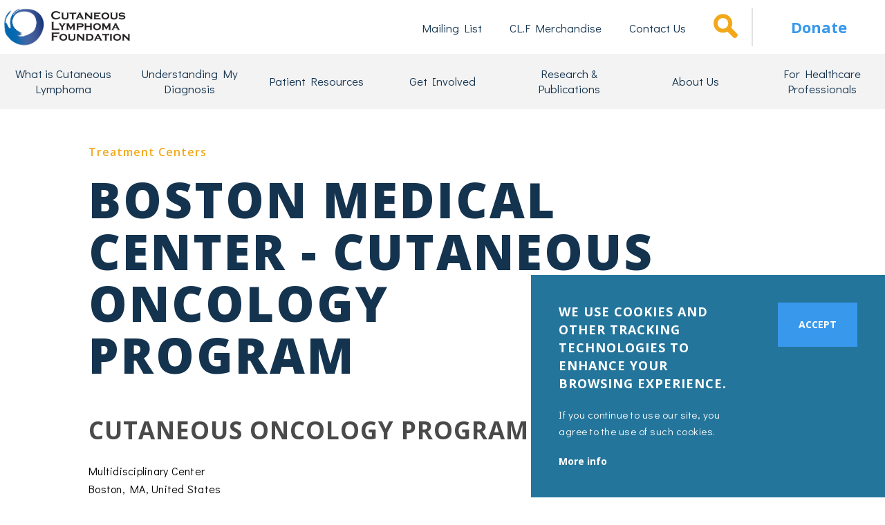

--- FILE ---
content_type: text/html; charset=UTF-8
request_url: https://www.clfoundation.org/boston-medical-center-cutaneous-oncology-program
body_size: 12365
content:
<!DOCTYPE html>
<html lang="en" dir="ltr" prefix="content: http://purl.org/rss/1.0/modules/content/  dc: http://purl.org/dc/terms/  foaf: http://xmlns.com/foaf/0.1/  og: http://ogp.me/ns#  rdfs: http://www.w3.org/2000/01/rdf-schema#  schema: http://schema.org/  sioc: http://rdfs.org/sioc/ns#  sioct: http://rdfs.org/sioc/types#  skos: http://www.w3.org/2004/02/skos/core#  xsd: http://www.w3.org/2001/XMLSchema# ">
  <head>
    <meta charset="utf-8" />
<script async src="https://www.googletagmanager.com/gtag/js?id=UA-34636231-1"></script>
<script>window.dataLayer = window.dataLayer || [];function gtag(){dataLayer.push(arguments)};gtag("js", new Date());gtag("set", "developer_id.dMDhkMT", true);gtag("config", "UA-34636231-1", {"groups":"default","anonymize_ip":true,"page_placeholder":"PLACEHOLDER_page_path","allow_ad_personalization_signals":false});gtag("config", "G-8PM8S8LZW4", {"groups":"default","page_placeholder":"PLACEHOLDER_page_location","allow_ad_personalization_signals":false});gtag("config", "AW-17117737004", {"groups":"default","page_placeholder":"PLACEHOLDER_page_location","allow_ad_personalization_signals":false});gtag('event', 'conversion', { 'send_to': 'AW-17117737004/BXEuCO-y6LsbEKzgr-I_', 'value': 1.0, 'currency': 'USD' });</script>
<link rel="canonical" href="https://www.clfoundation.org/boston-medical-center-cutaneous-oncology-program" />
<meta property="og:site_name" content="Cutaneous Lymphoma Foundation" />
<meta property="og:url" content="https://www.clfoundation.org/boston-medical-center-cutaneous-oncology-program" />
<meta property="og:title" content="Boston Medical Center - Cutaneous Oncology Program" />
<meta property="og:image" content="https://www.clfoundation.org/modules/custom/clf_metatag/images/clf-default-image-metatag.jpg" />
<meta name="Generator" content="Drupal 10 (https://www.drupal.org)" />
<meta name="MobileOptimized" content="width" />
<meta name="HandheldFriendly" content="true" />
<meta name="viewport" content="width=device-width, initial-scale=1.0" />
<link rel="icon" href="/themes/custom/clf/favicon.ico" type="image/vnd.microsoft.icon" />

    <title>Boston Medical Center - Cutaneous Oncology Program | Cutaneous Lymphoma Foundation</title>
    <link href="https://fonts.googleapis.com/css?family=Didact+Gothic|Open+Sans:300,300italic,400,400italic,600,600italic,700,700italic,800,800italic" rel="stylesheet">
    <link rel="stylesheet" media="all" href="/sites/default/files/css/css_0IDaZfFpeUGwC5SON4UrAo5nK8yx0h3dGBW_MHnd4n4.css?delta=0&amp;language=en&amp;theme=clf&amp;include=[base64]" />
<link rel="stylesheet" media="all" href="/sites/default/files/css/css___VugpKno-FLKHqwcxsyE8N3WMQYM--IHnd7cS6lwto.css?delta=1&amp;language=en&amp;theme=clf&amp;include=[base64]" />
<link rel="stylesheet" media="print" href="/sites/default/files/css/css_fONsqanLDTps9CQv-ZKEhpPkCxvL6dUe0Ysyp0lvtsE.css?delta=2&amp;language=en&amp;theme=clf&amp;include=[base64]" />
<link rel="stylesheet" media="all" href="/sites/default/files/css/css_ehOuJSiTjM0vjfZSz7oda5NVrMgCjooeeqyOah-C7aw.css?delta=3&amp;language=en&amp;theme=clf&amp;include=[base64]" />

    
  </head>
  <body class="path-node page-node-type-sf-treatment-center">
        <a href="#main-content" class="visually-hidden focusable skip-link">
      Skip to main content
    </a>
    
      <div class="dialog-off-canvas-main-canvas" data-off-canvas-main-canvas>
    

<div class="layout-container layout-no-sidebars">

  <header role="banner">
      <div class="region region-header">
    <div id="block-clf-branding" class="block block-system block-system-branding-block">
  
    
        <a href="/" rel="home" class="site-logo">
      <img src="/themes/custom/clf/logo.png" alt="Home" />
    </a>
      </div>
<nav role="navigation" aria-labelledby="block-secondarymenu-menu" id="block-secondarymenu" class="block block-menu navigation menu--secondary-menu">
            
  <h2 class="visually-hidden" id="block-secondarymenu-menu">Secondary Menu</h2>
  

        
              <ul class="menu">
                    <li class="menu-item">
        <a href="/join-mailing-list" data-drupal-link-system-path="node/422">Mailing List</a>
              </li>
                <li class="menu-item">
        <a href="https://www.clfoundation.org/sites/default/files/2025-07/CL.F%20Merchandise_2025.pdf" target="_blank">CL.F Merchandise</a>
              </li>
                <li class="menu-item">
        <a href="/contact-us" data-drupal-link-system-path="node/221">Contact Us</a>
              </li>
        </ul>
  


  </nav>
<div id="block-clfsearchheaderblock" class="block block-clf-custom-blocks block-search-header-block">
  
    
      <a href="/search" class="search-link"><img src="/modules/custom/clf_custom_blocks/images/search_icon.png" /></a>
  </div>
<div class="donate-link block block-clf-custom-blocks block-donate-block" id="block-clfdonateblock">
  
    
      <a href="/giving-online">Donate</a>
  </div>
<div id="block-responsivemenumobileicon" class="responsive-menu-toggle-wrapper responsive-menu-toggle block block-responsive-menu block-responsive-menu-toggle">
  
    
      <a id="toggle-icon" class="toggle responsive-menu-toggle-icon" title="Menu" href="#off-canvas">
  <span class="icon"></span><span class="label">Menu</span>
</a>
  </div>

  </div>

  </header>

    <div class="region region-primary-menu">
    <div id="block-horizontalmenu" class="block block-responsive-menu block-responsive-menu-horizontal-menu">
  
    
      <nav class="responsive-menu-block-wrapper">
  
              <ul id="horizontal-menu" class="horizontal-menu">
                    <li class="menu-item">
        <a href="/" class="home" target="" data-drupal-link-system-path="&lt;front&gt;">What is Cutaneous Lymphoma</a>
              </li>
                <li class="menu-item menu-item--expanded">
        <span class="understanding-diagnosis">Understanding My Diagnosis</span>
                                <ul class="menu sub-nav">
                    <li class="menu-item menu-item--expanded">
        <a href="/cutaneous-t-cell-lymphoma" target="" data-drupal-link-system-path="node/454">Cutaneous T-cell Lymphoma</a>
                                <ul class="menu sub-nav">
                    <li class="menu-item">
        <a href="/mycosis-fungoides" target="" data-drupal-link-system-path="node/52">Mycosis Fungoides (MF)</a>
              </li>
                <li class="menu-item">
        <a href="/folliculotropic-mycosis-fungoides" data-drupal-link-system-path="node/610">Folliculotropic Mycosis Fungoides (FMF)</a>
              </li>
                <li class="menu-item">
        <a href="/sezary-syndrome" data-drupal-link-system-path="node/55">Sezary Syndrome (SS)</a>
              </li>
        </ul>
  
              </li>
                <li class="menu-item">
        <a href="/lymphomatoid-papulosis" target="" data-drupal-link-system-path="node/64">Lymphomatoid Papulosis (LyP)</a>
              </li>
                <li class="menu-item">
        <a href="/primary-cutaneous-b-cell-lymphoma" target="" data-drupal-link-system-path="node/67">Primary Cutaneous B-Cell Lymphoma (CBCL)</a>
              </li>
                <li class="menu-item">
        <a href="/primary-cutaneous-anaplastic-large-cell-lymphoma" data-drupal-link-system-path="node/58">Primary Cutaneous Anaplastic Large Cell Lymphoma (PCALCL)</a>
              </li>
        </ul>
  
              </li>
                <li class="menu-item menu-item--expanded">
        <span class="patient-resources">Patient Resources</span>
                                <ul class="menu sub-nav">
                    <li class="menu-item menu-item--expanded">
        <a href="/navigating-my-diagnosis" target="" data-drupal-link-system-path="taxonomy/term/27">Navigating My Diagnosis</a>
                                <ul class="menu sub-nav">
                    <li class="menu-item">
        <a href="/newly_diagnosed" target="" data-drupal-link-system-path="taxonomy/term/56">Newly Diagnosed</a>
              </li>
                <li class="menu-item">
        <a href="/diagnosis" target="" data-drupal-link-system-path="taxonomy/term/175">Diagnosis &amp; Staging</a>
              </li>
                <li class="menu-item">
        <a href="/treatment-basics" data-drupal-link-system-path="node/71">Treatment Basics</a>
              </li>
                <li class="menu-item">
        <a href="/treatment-directory" data-drupal-link-system-path="node/6516">Treatment Directory</a>
              </li>
                <li class="menu-item">
        <a href="/healthcare_team" target="" data-drupal-link-system-path="taxonomy/term/115">Healthcare Team</a>
              </li>
        </ul>
  
              </li>
                <li class="menu-item">
        <a href="/directory" data-drupal-link-system-path="directory">Treatment Centers</a>
              </li>
                <li class="menu-item menu-item--expanded">
        <span target="">Patient Support</span>
                                <ul class="menu sub-nav">
                    <li class="menu-item">
        <a href="/daily_living" target="" data-drupal-link-system-path="taxonomy/term/18">Daily Living</a>
              </li>
                <li class="menu-item">
        <a href="/emotional_support" target="" data-drupal-link-system-path="taxonomy/term/13">Emotional</a>
              </li>
                <li class="menu-item">
        <a href="/financial" target="" data-drupal-link-system-path="taxonomy/term/14">Financial</a>
              </li>
                <li class="menu-item">
        <a href="/integrative_medicine" target="" data-drupal-link-system-path="taxonomy/term/114">Integrative Medicine</a>
              </li>
                <li class="menu-item">
        <a href="/skin_care_itch" target="" data-drupal-link-system-path="taxonomy/term/116">Skin Care / Itch</a>
              </li>
                <li class="menu-item">
        <a href="/medication_assistance" target="" data-drupal-link-system-path="taxonomy/term/21">Medication Assistance</a>
              </li>
                <li class="menu-item">
        <a href="/nutrition_diet" target="" data-drupal-link-system-path="taxonomy/term/15">Nutrition &amp; Diet</a>
              </li>
                <li class="menu-item">
        <a href="/self_image" target="" data-drupal-link-system-path="taxonomy/term/119">Self Image</a>
              </li>
                <li class="menu-item">
        <a href="/travel_lodging" target="" data-drupal-link-system-path="taxonomy/term/160">Travel &amp; Lodging</a>
              </li>
                <li class="menu-item">
        <a href="/work_life" target="" data-drupal-link-system-path="taxonomy/term/60">Work Life</a>
              </li>
        </ul>
  
              </li>
                <li class="menu-item menu-item--expanded">
        <span target="">Community &amp; Educational Resources</span>
                                <ul class="menu sub-nav">
                    <li class="menu-item">
        <a href="/upcoming-events" data-drupal-link-system-path="node/620">Upcoming Events</a>
              </li>
                <li class="menu-item">
        <a href="/live-event-videos" target="" data-drupal-link-system-path="taxonomy/term/210">Live Event Videos</a>
              </li>
                <li class="menu-item">
        <a href="https://www.youtube.com/@CutaneousLymphomaFnd" target="_blank" title="CLF YouTube channel">YouTube Channel</a>
              </li>
                <li class="menu-item">
        <a href="/coffee-community" data-drupal-link-system-path="node/7063">Coffee &amp; Community Podcast</a>
              </li>
                <li class="menu-item">
        <a href="/patient-networking-groups" data-drupal-link-system-path="node/166">Networking Groups</a>
              </li>
                <li class="menu-item">
        <a href="/CLFFacebook" target="">Follow Us on Facebook</a>
              </li>
                <li class="menu-item">
        <a href="/publications" data-drupal-link-system-path="publications">Publications</a>
              </li>
                <li class="menu-item">
        <a href="/forum" target="" data-drupal-link-system-path="node/441">Forum Newsletter</a>
              </li>
                <li class="menu-item">
        <a href="/stories" target="" data-drupal-link-system-path="taxonomy/term/24">Stories of Help &amp; Hope</a>
              </li>
        </ul>
  
              </li>
                <li class="menu-item">
        <a href="/coronavirus" data-drupal-link-system-path="node/792">Coronavirus</a>
              </li>
                <li class="menu-item menu-item--expanded">
        <span target="">Other Resources</span>
                                <ul class="menu sub-nav">
                    <li class="menu-item">
        <a href="/family_caregiver_support" target="" data-drupal-link-system-path="taxonomy/term/159">Family &amp; Care Partner Support</a>
              </li>
                <li class="menu-item">
        <a href="/general_resources" target="" data-drupal-link-system-path="taxonomy/term/157">General</a>
              </li>
                <li class="menu-item">
        <a href="/government_agencies" target="" data-drupal-link-system-path="taxonomy/term/161">Government Agencies</a>
              </li>
                <li class="menu-item">
        <a href="/veterans" data-drupal-link-system-path="taxonomy/term/230">Veterans</a>
              </li>
                <li class="menu-item">
        <a href="/insurance_benefit_assistance" target="" data-drupal-link-system-path="taxonomy/term/22">Insurance &amp; Benefits</a>
              </li>
                <li class="menu-item">
        <a href="/legal_assistance" target="" data-drupal-link-system-path="taxonomy/term/162">Legal Support</a>
              </li>
                <li class="menu-item">
        <a href="/retreats_camps" target="" data-drupal-link-system-path="taxonomy/term/165">Retreats &amp; Camps</a>
              </li>
        </ul>
  
              </li>
                <li class="menu-item menu-item--expanded">
        <span>Young Patient Resources</span>
                                <ul class="menu sub-nav">
                    <li class="menu-item">
        <a href="/young_patients" target="" data-drupal-link-system-path="taxonomy/term/51">Children &amp; Young Adult</a>
              </li>
                <li class="menu-item">
        <a href="/scholarships" target="" data-drupal-link-system-path="taxonomy/term/26">Scholarships</a>
              </li>
        </ul>
  
              </li>
                <li class="menu-item">
        <a href="/compounding_pharmacies" target="" data-drupal-link-system-path="taxonomy/term/174">Compounding Pharmacies</a>
              </li>
                <li class="menu-item">
        <a href="/lightbox" target="" data-drupal-link-system-path="taxonomy/term/176">Lightbox Distributors</a>
              </li>
        </ul>
  
              </li>
                <li class="menu-item menu-item--expanded">
        <span target="">Get Involved</span>
                                <ul class="menu sub-nav">
                    <li class="menu-item">
        <a href="/get-involved-0" data-drupal-link-system-path="taxonomy/term/171">Learn how you can get involved</a>
              </li>
                <li class="menu-item">
        <a href="/join-mailing-list" target="" data-drupal-link-system-path="node/422">Join Our Mailing List</a>
              </li>
        </ul>
  
              </li>
                <li class="menu-item menu-item--expanded">
        <span target="">Research &amp; Publications</span>
                                <ul class="menu sub-nav">
                    <li class="menu-item">
        <a href="/medicalresearch" target="" data-drupal-link-system-path="taxonomy/term/10">Medical Research &amp; News</a>
              </li>
                <li class="menu-item">
        <a href="/patient-focused-research" data-drupal-link-system-path="taxonomy/term/275">Patient-Focused Research</a>
              </li>
                <li class="menu-item menu-item--expanded">
        <a href="/research-award-program" data-drupal-link-system-path="node/892">Research Award Program</a>
                                <ul class="menu sub-nav">
                    <li class="menu-item">
        <a href="/research-funding-opportunities" data-drupal-link-system-path="node/577">Research Funding Opportunities</a>
              </li>
        </ul>
  
              </li>
                <li class="menu-item menu-item--expanded">
        <span>Clinical Trials</span>
                                <ul class="menu sub-nav">
                    <li class="menu-item">
        <a href="/about-clinical-trials" data-drupal-link-system-path="taxonomy/term/282">About Clinical Trials</a>
              </li>
                <li class="menu-item">
        <a href="/directory" data-drupal-link-system-path="directory">Find a Clinical Trial</a>
              </li>
        </ul>
  
              </li>
        </ul>
  
              </li>
                <li class="menu-item menu-item--expanded">
        <span class="about-us" target="">About Us</span>
                                <ul class="menu sub-nav">
                    <li class="menu-item menu-item--expanded">
        <a href="/about-us" target="" data-drupal-link-system-path="node/193">About Us</a>
                                <ul class="menu sub-nav">
                    <li class="menu-item">
        <a href="/our-history" target="" data-drupal-link-system-path="node/194">History</a>
              </li>
                <li class="menu-item">
        <a href="/our-strategic-plan" data-drupal-link-system-path="node/777">Strategic Plan</a>
              </li>
                <li class="menu-item">
        <a href="/foundation-news" data-drupal-link-system-path="taxonomy/term/297">Foundation News</a>
              </li>
        </ul>
  
              </li>
                <li class="menu-item menu-item--expanded">
        <span>Who We Are</span>
                                <ul class="menu sub-nav">
                    <li class="menu-item">
        <a href="/board-of-directors" data-drupal-link-system-path="taxonomy/term/142">Board of Directors</a>
              </li>
                <li class="menu-item">
        <a href="/MAC" data-drupal-link-system-path="node/7147">Medical Advisory Council</a>
              </li>
                <li class="menu-item">
        <a href="/cutaneous-lymphoma-foundation-staff" target="" data-drupal-link-system-path="taxonomy/term/155">Staff</a>
              </li>
        </ul>
  
              </li>
                <li class="menu-item">
        <a href="/financial-and-operational-information" target="" data-drupal-link-system-path="node/195">Finances and Operations</a>
              </li>
                <li class="menu-item">
        <a href="/contact-us" target="" data-drupal-link-system-path="node/221">Contact Us</a>
              </li>
                <li class="menu-item menu-item--expanded">
        <a href="/open-opportunities" target="" data-drupal-link-system-path="node/201">Open Opportunities</a>
                                <ul class="menu sub-nav">
                    <li class="menu-item">
        <a href="https://survey.alchemer.com/s3/8342154/Request-for-Project-Assistance">Project Assistance Request</a>
              </li>
        </ul>
  
              </li>
                <li class="menu-item">
        <a href="/our-partners-0" data-drupal-link-system-path="node/7091">Our Partners</a>
              </li>
        </ul>
  
              </li>
                <li class="menu-item menu-item--expanded">
        <span class="medical-profs">For Healthcare Professionals</span>
                                <ul class="menu sub-nav">
                    <li class="menu-item">
        <a href="/medical-meetings" data-drupal-link-system-path="node/172">Upcoming Events for Medical Professionals</a>
              </li>
                <li class="menu-item menu-item--expanded">
        <span>Medical Professional Opportunities</span>
                                <ul class="menu sub-nav">
                    <li class="menu-item">
        <a href="/research-funding-opportunities" data-drupal-link-system-path="node/577">Research Funding Opportunities</a>
              </li>
                <li class="menu-item">
        <a href="/MedProf-outside-opportunities" data-drupal-link-system-path="node/578">Outside Opportunities</a>
              </li>
        </ul>
  
              </li>
                <li class="menu-item">
        <a href="/CLINN" data-drupal-link-system-path="node/6961">Cutaneous Lymphoma International Nurses Network (CLINN)</a>
              </li>
                <li class="menu-item">
        <a href="/publication-ordering" target="" data-drupal-link-system-path="node/131">Order Complimentary Publications</a>
              </li>
                <li class="menu-item">
        <a href="/TCDirectorySubmission" data-drupal-link-system-path="node/590">Join Our Treatment Center Directory</a>
              </li>
                <li class="menu-item">
        <a href="/professional-societies" target="" data-drupal-link-system-path="taxonomy/term/169">Professional Societies</a>
              </li>
                <li class="menu-item">
        <a href="/publications-and-resources-healthcare-providers" target="" data-drupal-link-system-path="node/171">Additional Resources</a>
              </li>
        </ul>
  
              </li>
        </ul>
  


</nav>
  </div>

  </div>

  

  

    <div class="region region-highlighted">
    <div data-drupal-messages-fallback class="hidden"></div>

  </div>


  

  <main class="main-content" role="main">
    <a id="main-content" tabindex="-1"></a>
    <div class="layout-content">
        <div class="region region-content">
    <div id="block-clf-page-title" class="block block-core block-page-title-block">
  
    
      
  <h4 class="content-category">Treatment Centers</h4>
  <h1 class="content-category page-title"><span class="field field--name-title field--type-string field--label-above">Boston Medical Center - Cutaneous Oncology Program</span>
</h1>


  </div>
<div id="block-clf-content" class="block block-system block-system-main-block">
  
    
      
<article data-history-node-id="2928" about="/boston-medical-center-cutaneous-oncology-program" class="node node--type-sf-treatment-center node--promoted node--view-mode-full">

  
    

  <div class="node__content">
    
      <div class="field field--name-field-paragraphtc field--type-entity-reference-revisions field--label-hidden field__items">
              <div class="field__item">  <div class="paragraph paragraph--type--one-column-body paragraph--view-mode--default">
          
            <div class="field field--name-field-title field--type-string field--label-hidden field__item">Cutaneous Oncology Program </div>
      
            <div class="clearfix text-formatted field field--name-field-body field--type-text-long field--label-hidden field__item"><p>Multidisciplinary Center<br>Boston, MA, United States</p><p><a href="https://www.bmc.org/dermatology" target="_blank" title="You are leaving the Cutaneous Lymphoma Foundation">Website</a></p><p><strong>Contact Information:</strong><br>New Patient Coordinator: Marsha Stevens, RN<br>Phone: (617) 638-7629<br>Fax: (617) 638-7480</p><p>Referral required for new patient: No<br>Diagnosis required: No</p></div>
      
      </div>
</div>
              <div class="field__item">  <div class="gray paragraph paragraph--type--one-column-body paragraph--view-mode--default">
          
            <div class="field field--name-field-title field--type-string field--label-hidden field__item">Services and Provided Treatments</div>
      
            <div class="clearfix text-formatted field field--name-field-body field--type-text-long field--label-hidden field__item"><h3>Services</h3><ul><li>Diagnostic and consultations</li><li>Follow-up Care</li><li>Pediatric treatment</li><li>Clinical Trials</li><li>Stem Cell Transplant Program</li></ul><h3>Provided Treatments</h3><ul><li>Phototherapy</li><li>Phototherapy – PUVA</li><li>Photopheresis</li><li>Total Skin Electron Radiation Therapy (TSEB)</li><li>Infusion Therapy</li></ul></div>
      
      </div>
</div>
              <div class="field__item">  <div class="paragraph paragraph--type--one-column-body paragraph--view-mode--default">
          
            <div class="field field--name-field-title field--type-string field--label-hidden field__item">Clinical Staff</div>
      
            <div class="clearfix text-formatted field field--name-field-body field--type-text-long field--label-hidden field__item"><p><strong>Debjani Sahni, MD</strong><br>Boston University Medical Center<br>Discipline: Dermatology</p><p><strong>Jag Bhawan, MD</strong><br>Boston University Medical Center<br>Discipline: Dermatopathology</p><p><strong>Omar Eton, MD</strong><br>Boston University Medical Center<br>Discipline:Oncology</p><p><strong>Adam Lerner, MD</strong><br>Boston University Medical Center<br>Discipline: Oncology</p><p><strong>Minh-Tam Truong, MD</strong><br>Boston University Medical Center<br>Discipline: Radiation Oncology</p><p><strong>Marsha Stevens, RN, BSN</strong><br>Boston University Medical Center<br>Discipline: Nurse</p></div>
      
      </div>
</div>
          </div>
  
  </div>

</article>

  </div>

  </div>

    </div>
          <div class="layout-content-bottom">
          <div class="region region-content-bottom">
    <div class="views-element-container block block-views block-views-blocksf-related-clinical-trials-block-1" id="block-views-block-sf-related-clinical-trials-block-1">
  
      <h3>Related Clinical Trials:</h3>
    
      <div><div class="view view-sf-related-clinical-trials view-id-sf_related_clinical_trials view-display-id-block_1 js-view-dom-id-57f2352bc00935490518136a7244029207c1d81db6763e0e4a955d8b6175037c">
  
    
      
      <div class="view-empty">
      None at this time
    </div>
  
          </div>
</div>

  </div>
<div class="views-element-container block block-views block-views-blocksf-last-review-block-1" id="block-views-block-sf-last-review-block-1">
  
    
      <div><div class="view view-sf-last-review view-id-sf_last_review view-display-id-block_1 js-view-dom-id-d83833f8ac04c58b5c64691e84298b420399837f8b9bdaf9681bd81f791511ea">
  
    
      
      <div class="view-content">
          <div class="views-row"><div class="views-field views-field-field-sf-last-reviewed"><div class="field-content"><div id="tc-last-update"><em>Treatment facility information is self-reported by the medical facility. Information accurate as of:<br />Prior to June 2017</em></div></div></div></div>

    </div>
  
          </div>
</div>

  </div>

  </div>

      </div>
    
    
    
    
  </main>

  <footer role="contentinfo">
      <div class="region region-footer-top">
    <div id="block-wearehereforyou" class="block block-block-content block-block-contentf5eeb7aa-1c5d-4850-862f-66e5859f4aed">
  
      <h2>WE ARE HERE FOR YOU</h2>
    
      
            <div class="clearfix text-formatted field field--name-body field--type-text-with-summary field--label-hidden field__item"><p>If you have any questions, please contact the Cutaneous Lymphoma Foundation at&nbsp;<a href="mailto:info@clfoundation.org">info@clfoundation.org</a> or <a>248.644.9014</a></p>
</div>
      
  </div>
<div id="block-connectwithusonsocialmedia" class="block block-block-content block-block-contenta1353897-a39c-4378-9e90-f8dc5add1978">
  
      <h2>Connect with us on Social Media</h2>
    
      
            <div class="clearfix text-formatted field field--name-body field--type-text-with-summary field--label-hidden field__item"><ul><li><a class="footer-social-icon facebook-icon" href="https://www.facebook.com/clfoundation/" target="_blank" rel=" noopener">Facebook</a></li><li><a class="footer-social-icon youtube-icon" href="https://www.youtube.com/c/CutaneousLymphomaFnd" target="_blank" rel=" noopener">Youtube</a></li><li><a class="footer-social-icon linkedin-icon" href="https://www.linkedin.com/company/cutaneous-lymphoma-foundation/" target="_blank" rel=" noopener">LinkedIn</a></li><li><a class="footer-social-icon instagram-icon" href="https://www.instagram.com/cl.foundation/" target="_blank" rel=" noopener">Instagram</a></li></ul></div>
      
  </div>

  </div>

    <div class="footer-bottom">
        <div class="region region-footer-bottom-col1">
    <nav role="navigation" aria-labelledby="block-clf-footer-menu" id="block-clf-footer" class="block block-menu navigation menu--footer">
            
  <h2 class="visually-hidden" id="block-clf-footer-menu">Footer menu</h2>
  

        
              <ul class="menu">
                    <li class="menu-item">
        <a href="/disclaimer" target="" data-drupal-link-system-path="node/423">Disclaimer</a>
              </li>
                <li class="menu-item">
        <a href="https://www.clfoundation.org/sites/default/files/2019-07/CLF_Privacy%20Policy_2019.pdf">Privacy Policy</a>
              </li>
                <li class="menu-item">
        <a href="/copyright" target="" data-drupal-link-system-path="node/424">Copyright</a>
              </li>
                <li class="menu-item">
        <a href="/glossary_ae" target="" data-drupal-link-system-path="node/159">Glossary of Terms</a>
              </li>
                <li class="menu-item">
        <a href="/our-supporters" target="" data-drupal-link-system-path="node/460">Our Supporters</a>
              </li>
                <li class="menu-item">
        <a href="/join-mailing-list" target="" data-drupal-link-system-path="node/422">Newsletter Sign Up</a>
              </li>
                <li class="menu-item">
        <a href="/upcoming-events" target="" data-drupal-link-system-path="node/620">Upcoming Events</a>
              </li>
        </ul>
  


  </nav>

  </div>

        <div class="region region-footer-bottom-col2">
    <div class="donate-link block block-clf-custom-blocks block-donate-block" id="block-clfdonateblock-2">
  
    
      <a href="/giving-online">Donate</a>
  </div>
<div id="block-gtranslate" class="block block-gtranslate block-gtranslate-block">
  
    
      
<div class="gtranslate_wrapper"></div><script>window.gtranslateSettings = {"switcher_horizontal_position":"left","switcher_vertical_position":"bottom","horizontal_position":"inline","vertical_position":"inline","float_switcher_open_direction":"top","switcher_open_direction":"bottom","default_language":"en","native_language_names":1,"detect_browser_language":0,"add_new_line":1,"select_language_label":"Select Language","flag_size":16,"flag_style":"2d","globe_size":60,"alt_flags":[],"wrapper_selector":".gtranslate_wrapper","url_structure":"none","custom_domains":null,"languages":["en","nl","fr","de","it","pt","ru","es"],"custom_css":""};</script><script>(function(){var js = document.createElement('script');js.setAttribute('src', 'https://cdn.gtranslate.net/widgets/latest/fd.js');js.setAttribute('data-gt-orig-url', '/boston-medical-center-cutaneous-oncology-program');js.setAttribute('data-gt-orig-domain', 'www.clfoundation.org');document.body.appendChild(js);})();</script>
  </div>

  </div>

    </div>
    <div class="footer-base">
        <div class="region region-footer-base">
    <div id="block-clfaffiliatelogos" class="block-affiliate-logos-footer-block block block-block-content block-block-content4fea577b-7c19-4438-ab80-80013b7faf92">
  
    
      
            <div class="clearfix text-formatted field field--name-body field--type-text-with-summary field--label-hidden field__item"><p><a href="https://www.guidestar.org/profile/shared/87621a44-41ea-4196-9e64-b9661a8ba7de" target="_blank"><img src="https://widgets.guidestar.org/TransparencySeal/7550038" width="135" height="135" loading="lazy"></a><a href="https://www.charitynavigator.org/ein/383443135" target="_blank"><img style="max-width:160px;" src="https://charitynavigator.org/content/dam/cn/cn/badges/Four-StarRatingBadge-FullColor.png" alt="Charity Navigator Four-Star Rating" width="2000" height="2000" loading="lazy"></a></p><p>&nbsp;</p><p>&nbsp;</p></div>
      
  </div>

  </div>

    </div>
    <div class="gr-credit">
      <span>
      Designed and built by <a href="https://www.giantrabbit.com">Giant Rabbit</a>.
      </span>
    </div>
  </footer>

</div>
  </div>

    <div class="off-canvas-wrapper"><div id="off-canvas">
              <ul>
                    <li class="menu-item--f76bf349-39be-4258-b4b6-e50853298549 menu-name--main">
        <a href="/" class="home" target="" data-drupal-link-system-path="&lt;front&gt;">What is Cutaneous Lymphoma</a>
              </li>
                <li class="menu-item--b7961e14-48c3-46d9-abfa-6bf99b5f8b3a menu-name--main">
        <span class="understanding-diagnosis">Understanding My Diagnosis</span>
                                <ul>
                    <li class="menu-item--a2382d7b-62c2-4f1c-9136-a857f6cb1c39 menu-name--main">
        <a href="/cutaneous-t-cell-lymphoma" target="" data-drupal-link-system-path="node/454">Cutaneous T-cell Lymphoma</a>
                                <ul>
                    <li class="menu-item--_71e4cc1-6408-4974-8b3a-b293af46dac9 menu-name--main">
        <a href="/mycosis-fungoides" target="" data-drupal-link-system-path="node/52">Mycosis Fungoides (MF)</a>
              </li>
                <li class="menu-item--cd7fff91-164e-452f-83bd-a84b15f75c74 menu-name--main">
        <a href="/folliculotropic-mycosis-fungoides" data-drupal-link-system-path="node/610">Folliculotropic Mycosis Fungoides (FMF)</a>
              </li>
                <li class="menu-item--_c9c33f2-46d7-472b-9fb2-e6bd9c072fa3 menu-name--main">
        <a href="/sezary-syndrome" data-drupal-link-system-path="node/55">Sezary Syndrome (SS)</a>
              </li>
        </ul>
  
              </li>
                <li class="menu-item--_21995fb-2fb3-46cf-a6b7-18ad2096d2ca menu-name--main">
        <a href="/lymphomatoid-papulosis" target="" data-drupal-link-system-path="node/64">Lymphomatoid Papulosis (LyP)</a>
              </li>
                <li class="menu-item--_c539fba-bdd1-4a6b-9cf0-4b1d121ca3f6 menu-name--main">
        <a href="/primary-cutaneous-b-cell-lymphoma" target="" data-drupal-link-system-path="node/67">Primary Cutaneous B-Cell Lymphoma (CBCL)</a>
              </li>
                <li class="menu-item--_e0137cb-2b46-405a-812a-9c19f1783a66 menu-name--main">
        <a href="/primary-cutaneous-anaplastic-large-cell-lymphoma" data-drupal-link-system-path="node/58">Primary Cutaneous Anaplastic Large Cell Lymphoma (PCALCL)</a>
              </li>
        </ul>
  
              </li>
                <li class="menu-item--_62fd883-f807-453a-bc65-26980a80d5c9 menu-name--main">
        <span class="patient-resources">Patient Resources</span>
                                <ul>
                    <li class="menu-item--d48fe2bd-672d-4c79-85d9-d4bbb35db0eb menu-name--main">
        <a href="/navigating-my-diagnosis" target="" data-drupal-link-system-path="taxonomy/term/27">Navigating My Diagnosis</a>
                                <ul>
                    <li class="menu-item--eea9283f-1f7f-4111-acc1-b4af6df7d8c4 menu-name--main">
        <a href="/newly_diagnosed" target="" data-drupal-link-system-path="taxonomy/term/56">Newly Diagnosed</a>
              </li>
                <li class="menu-item--_9d431c5-b8f6-47a2-b1ae-ff20a2b20c63 menu-name--main">
        <a href="/diagnosis" target="" data-drupal-link-system-path="taxonomy/term/175">Diagnosis &amp; Staging</a>
              </li>
                <li class="menu-item--_701009a-ca9b-422c-9742-0ec573cdb8d0 menu-name--main">
        <a href="/treatment-basics" data-drupal-link-system-path="node/71">Treatment Basics</a>
              </li>
                <li class="menu-item--_b4a9ef5-910a-4d50-8823-4adcc7a622e0 menu-name--main">
        <a href="/treatment-directory" data-drupal-link-system-path="node/6516">Treatment Directory</a>
              </li>
                <li class="menu-item--f960c476-1005-4ff2-b28e-825d55aa7ee4 menu-name--main">
        <a href="/healthcare_team" target="" data-drupal-link-system-path="taxonomy/term/115">Healthcare Team</a>
              </li>
        </ul>
  
              </li>
                <li class="menu-item--bf0b9a65-5fc5-443d-be72-2b047f6ef802 menu-name--main">
        <a href="/directory" data-drupal-link-system-path="directory">Treatment Centers</a>
              </li>
                <li class="menu-item--_bd4e315-1142-4def-bcf0-fc0c7f3bbdf6 menu-name--main">
        <span target="">Patient Support</span>
                                <ul>
                    <li class="menu-item--_ac6f365-bc6c-4c77-a9b9-f50e17586921 menu-name--main">
        <a href="/daily_living" target="" data-drupal-link-system-path="taxonomy/term/18">Daily Living</a>
              </li>
                <li class="menu-item--e36ad20e-7870-407e-8532-2926ced1c8bc menu-name--main">
        <a href="/emotional_support" target="" data-drupal-link-system-path="taxonomy/term/13">Emotional</a>
              </li>
                <li class="menu-item--d912d396-6cb4-4dd0-837b-ade359704219 menu-name--main">
        <a href="/financial" target="" data-drupal-link-system-path="taxonomy/term/14">Financial</a>
              </li>
                <li class="menu-item--_b232067-8348-4d8f-8507-e9201e7ddacd menu-name--main">
        <a href="/integrative_medicine" target="" data-drupal-link-system-path="taxonomy/term/114">Integrative Medicine</a>
              </li>
                <li class="menu-item--_55fc8af-d172-4ba9-82bb-116af18f07eb menu-name--main">
        <a href="/skin_care_itch" target="" data-drupal-link-system-path="taxonomy/term/116">Skin Care / Itch</a>
              </li>
                <li class="menu-item--_44fe434-d906-4d69-9c87-3fddfe6d83ae menu-name--main">
        <a href="/medication_assistance" target="" data-drupal-link-system-path="taxonomy/term/21">Medication Assistance</a>
              </li>
                <li class="menu-item--_5fbe688-942e-4cac-b999-996b5fc110d4 menu-name--main">
        <a href="/nutrition_diet" target="" data-drupal-link-system-path="taxonomy/term/15">Nutrition &amp; Diet</a>
              </li>
                <li class="menu-item--c2bb5edd-75ae-4fc7-8520-dd0cdc36d1ad menu-name--main">
        <a href="/self_image" target="" data-drupal-link-system-path="taxonomy/term/119">Self Image</a>
              </li>
                <li class="menu-item--_3baf7e0-8dec-4a77-930a-e48f26bc3996 menu-name--main">
        <a href="/travel_lodging" target="" data-drupal-link-system-path="taxonomy/term/160">Travel &amp; Lodging</a>
              </li>
                <li class="menu-item--_c613488-b3a5-43d1-8ec3-47c1f745c8d0 menu-name--main">
        <a href="/work_life" target="" data-drupal-link-system-path="taxonomy/term/60">Work Life</a>
              </li>
        </ul>
  
              </li>
                <li class="menu-item--eaa8e7a2-71c4-4504-bcbb-ef4882fad83c menu-name--main">
        <span target="">Community &amp; Educational Resources</span>
                                <ul>
                    <li class="menu-item--_e66c020-1d53-4c16-ac18-61ec3577a01b menu-name--main">
        <a href="/upcoming-events" data-drupal-link-system-path="node/620">Upcoming Events</a>
              </li>
                <li class="menu-item--_29cfc6f-f0d1-4e5f-b0c9-55e8d6b96aa9 menu-name--main">
        <a href="/live-event-videos" target="" data-drupal-link-system-path="taxonomy/term/210">Live Event Videos</a>
              </li>
                <li class="menu-item--_d2bb189-0457-498e-9694-390f14e9dcd2 menu-name--main">
        <a href="https://www.youtube.com/@CutaneousLymphomaFnd" target="_blank" title="CLF YouTube channel">YouTube Channel</a>
              </li>
                <li class="menu-item--_1dbb57b-8e84-4476-86e0-6f1d36d43647 menu-name--main">
        <a href="/coffee-community" data-drupal-link-system-path="node/7063">Coffee &amp; Community Podcast</a>
              </li>
                <li class="menu-item--d6bf75a6-7880-4994-a195-d5f157c7bc81 menu-name--main">
        <a href="/patient-networking-groups" data-drupal-link-system-path="node/166">Networking Groups</a>
              </li>
                <li class="menu-item--a9b73a83-776a-4432-ba55-e9039645af92 menu-name--main">
        <a href="/CLFFacebook" target="">Follow Us on Facebook</a>
              </li>
                <li class="menu-item--_23a8830-eb8f-49bf-8f47-0b290d8dffdb menu-name--main">
        <a href="/publications" data-drupal-link-system-path="publications">Publications</a>
              </li>
                <li class="menu-item--ee66693b-e92c-4048-8f71-3dd3b24e027c menu-name--main">
        <a href="/forum" target="" data-drupal-link-system-path="node/441">Forum Newsletter</a>
              </li>
                <li class="menu-item--bc1d2af5-add1-4bbf-83e9-e9832c5f5580 menu-name--main">
        <a href="/stories" target="" data-drupal-link-system-path="taxonomy/term/24">Stories of Help &amp; Hope</a>
              </li>
        </ul>
  
              </li>
                <li class="menu-item--_5f8faa7-0249-48db-a57e-b6b5ffa65e5f menu-name--main">
        <a href="/coronavirus" data-drupal-link-system-path="node/792">Coronavirus</a>
              </li>
                <li class="menu-item--_1416622-4081-48d4-a1fc-d05319be9277 menu-name--main">
        <span target="">Other Resources</span>
                                <ul>
                    <li class="menu-item--d9fb90be-4120-4e16-9c3a-ddf608212a8d menu-name--main">
        <a href="/family_caregiver_support" target="" data-drupal-link-system-path="taxonomy/term/159">Family &amp; Care Partner Support</a>
              </li>
                <li class="menu-item--_84977d1-4042-4e93-8cbb-95840d8e8153 menu-name--main">
        <a href="/general_resources" target="" data-drupal-link-system-path="taxonomy/term/157">General</a>
              </li>
                <li class="menu-item--_757f007-bcfe-4d6c-91d0-ab63732798fd menu-name--main">
        <a href="/government_agencies" target="" data-drupal-link-system-path="taxonomy/term/161">Government Agencies</a>
              </li>
                <li class="menu-item--_1c75691-e143-4b4b-a613-419309c8a0c6 menu-name--main">
        <a href="/veterans" data-drupal-link-system-path="taxonomy/term/230">Veterans</a>
              </li>
                <li class="menu-item--_51140d4-89e2-4146-93c0-51f462be755f menu-name--main">
        <a href="/insurance_benefit_assistance" target="" data-drupal-link-system-path="taxonomy/term/22">Insurance &amp; Benefits</a>
              </li>
                <li class="menu-item--ae5fd8d3-1f1a-4f0a-bdfc-038ce583c155 menu-name--main">
        <a href="/legal_assistance" target="" data-drupal-link-system-path="taxonomy/term/162">Legal Support</a>
              </li>
                <li class="menu-item--e2ab2ab4-6216-4c56-911c-4feadd134b10 menu-name--main">
        <a href="/retreats_camps" target="" data-drupal-link-system-path="taxonomy/term/165">Retreats &amp; Camps</a>
              </li>
        </ul>
  
              </li>
                <li class="menu-item--c169d258-b868-4be6-9da6-a066b52301d8 menu-name--main">
        <span>Young Patient Resources</span>
                                <ul>
                    <li class="menu-item--_1695a9e-86d4-4258-beac-c1fa4f6c7f2a menu-name--main">
        <a href="/young_patients" target="" data-drupal-link-system-path="taxonomy/term/51">Children &amp; Young Adult</a>
              </li>
                <li class="menu-item--_6e81a55-8b08-46ab-a62b-c04110a4a5ff menu-name--main">
        <a href="/scholarships" target="" data-drupal-link-system-path="taxonomy/term/26">Scholarships</a>
              </li>
        </ul>
  
              </li>
                <li class="menu-item--_c7fa9ce-ef1f-4eb3-9957-d0676eb8b263 menu-name--main">
        <a href="/compounding_pharmacies" target="" data-drupal-link-system-path="taxonomy/term/174">Compounding Pharmacies</a>
              </li>
                <li class="menu-item--_77ab8ea-b829-4a24-9b44-a756f15a5aba menu-name--main">
        <a href="/lightbox" target="" data-drupal-link-system-path="taxonomy/term/176">Lightbox Distributors</a>
              </li>
        </ul>
  
              </li>
                <li class="menu-item--_57066a7-4bc9-4146-8de6-798068ede2ab menu-name--main">
        <span target="">Get Involved</span>
                                <ul>
                    <li class="menu-item--b2fdd656-a07a-4fe5-8582-ee08399b10d2 menu-name--main">
        <a href="/get-involved-0" data-drupal-link-system-path="taxonomy/term/171">Learn how you can get involved</a>
              </li>
                <li class="menu-item--d1ea6991-6e4d-46c7-9826-05c70f5b08ba menu-name--main">
        <a href="/join-mailing-list" target="" data-drupal-link-system-path="node/422">Join Our Mailing List</a>
              </li>
        </ul>
  
              </li>
                <li class="menu-item--b945442d-2652-49fa-910d-94aea7b84861 menu-name--main">
        <span target="">Research &amp; Publications</span>
                                <ul>
                    <li class="menu-item--_051411b-6083-4681-8c71-0db359180c68 menu-name--main">
        <a href="/medicalresearch" target="" data-drupal-link-system-path="taxonomy/term/10">Medical Research &amp; News</a>
              </li>
                <li class="menu-item--_4ccc59f-f212-4048-a596-f646906a95bb menu-name--main">
        <a href="/patient-focused-research" data-drupal-link-system-path="taxonomy/term/275">Patient-Focused Research</a>
              </li>
                <li class="menu-item--_1e349fb-ee27-40be-9389-c84036eac38f menu-name--main">
        <a href="/research-award-program" data-drupal-link-system-path="node/892">Research Award Program</a>
                                <ul>
                    <li class="menu-item--_37cd72d-71d9-442d-bd98-1ee3b04e2d02 menu-name--main">
        <a href="/research-funding-opportunities" data-drupal-link-system-path="node/577">Research Funding Opportunities</a>
              </li>
        </ul>
  
              </li>
                <li class="menu-item--b525d03c-39bb-43e2-b9b1-63301681e01a menu-name--main">
        <span>Clinical Trials</span>
                                <ul>
                    <li class="menu-item--_3f4728f-9722-4970-8381-12af65429772 menu-name--main">
        <a href="/about-clinical-trials" data-drupal-link-system-path="taxonomy/term/282">About Clinical Trials</a>
              </li>
                <li class="menu-item--f8f6ee85-2488-461b-9d93-ab1046bd9cab menu-name--main">
        <a href="/directory" data-drupal-link-system-path="directory">Find a Clinical Trial</a>
              </li>
        </ul>
  
              </li>
        </ul>
  
              </li>
                <li class="menu-item--_ae170e7-0e9d-4a93-b4e1-c874aa5448c5 menu-name--main">
        <span class="about-us" target="">About Us</span>
                                <ul>
                    <li class="menu-item--b7f47918-87a5-43c6-b84d-ba14fc114cac menu-name--main">
        <a href="/about-us" target="" data-drupal-link-system-path="node/193">About Us</a>
                                <ul>
                    <li class="menu-item--_011253f-bcf4-446f-922e-7654c94f28ec menu-name--main">
        <a href="/our-history" target="" data-drupal-link-system-path="node/194">History</a>
              </li>
                <li class="menu-item--_02c44e5-f405-4819-9914-ac3eb54daec6 menu-name--main">
        <a href="/our-strategic-plan" data-drupal-link-system-path="node/777">Strategic Plan</a>
              </li>
                <li class="menu-item--_f829432-74be-4f07-9431-2eb5d64badd4 menu-name--main">
        <a href="/foundation-news" data-drupal-link-system-path="taxonomy/term/297">Foundation News</a>
              </li>
        </ul>
  
              </li>
                <li class="menu-item--a9037884-b57f-43c5-ad97-feb424588175 menu-name--main">
        <span>Who We Are</span>
                                <ul>
                    <li class="menu-item--_17a230a-5e92-45b8-88a0-e5d60fd300cd menu-name--main">
        <a href="/board-of-directors" data-drupal-link-system-path="taxonomy/term/142">Board of Directors</a>
              </li>
                <li class="menu-item--e1fe2f41-237a-469a-a82d-09cd45aa8d18 menu-name--main">
        <a href="/MAC" data-drupal-link-system-path="node/7147">Medical Advisory Council</a>
              </li>
                <li class="menu-item--_6d09a65-636c-4697-961a-f5f2c09f69f2 menu-name--main">
        <a href="/cutaneous-lymphoma-foundation-staff" target="" data-drupal-link-system-path="taxonomy/term/155">Staff</a>
              </li>
        </ul>
  
              </li>
                <li class="menu-item--_2ed5ba9-8c43-46a5-8b2c-2c7c832560a5 menu-name--main">
        <a href="/financial-and-operational-information" target="" data-drupal-link-system-path="node/195">Finances and Operations</a>
              </li>
                <li class="menu-item--fad4c32d-c853-416c-932d-1e18707452c9 menu-name--main">
        <a href="/contact-us" target="" data-drupal-link-system-path="node/221">Contact Us</a>
              </li>
                <li class="menu-item--_cc809dd-9b04-4a20-9f8a-46e4f1232623 menu-name--main">
        <a href="/open-opportunities" target="" data-drupal-link-system-path="node/201">Open Opportunities</a>
                                <ul>
                    <li class="menu-item--_29a7897-c77f-42c9-b427-cde7db04052c menu-name--main">
        <a href="https://survey.alchemer.com/s3/8342154/Request-for-Project-Assistance">Project Assistance Request</a>
              </li>
        </ul>
  
              </li>
                <li class="menu-item--cb5dc534-c0e9-442c-b67f-e10462f74972 menu-name--main">
        <a href="/our-partners-0" data-drupal-link-system-path="node/7091">Our Partners</a>
              </li>
        </ul>
  
              </li>
                <li class="menu-item--c8e75f8c-a02e-4ab1-8fd2-696657847837 menu-name--main">
        <span class="medical-profs">For Healthcare Professionals</span>
                                <ul>
                    <li class="menu-item--_36680ec-12da-49a8-8bcc-c794c4fb7a91 menu-name--main">
        <a href="/medical-meetings" data-drupal-link-system-path="node/172">Upcoming Events for Medical Professionals</a>
              </li>
                <li class="menu-item--_b57979a-bce1-428a-93f8-f9db6d43c987 menu-name--main">
        <span>Medical Professional Opportunities</span>
                                <ul>
                    <li class="menu-item--_63b6f61-3f8e-4fe6-9e98-551ed9caa44c menu-name--main">
        <a href="/research-funding-opportunities" data-drupal-link-system-path="node/577">Research Funding Opportunities</a>
              </li>
                <li class="menu-item--_e797506-f05c-43d8-a709-bd23b07a4a6c menu-name--main">
        <a href="/MedProf-outside-opportunities" data-drupal-link-system-path="node/578">Outside Opportunities</a>
              </li>
        </ul>
  
              </li>
                <li class="menu-item--_4920367-c1e1-4023-b2c1-aeab9a2843d0 menu-name--main">
        <a href="/CLINN" data-drupal-link-system-path="node/6961">Cutaneous Lymphoma International Nurses Network (CLINN)</a>
              </li>
                <li class="menu-item--_52b89c7-8e5f-43de-8cae-9dcd6084cf5a menu-name--main">
        <a href="/publication-ordering" target="" data-drupal-link-system-path="node/131">Order Complimentary Publications</a>
              </li>
                <li class="menu-item--ec33a531-9b09-4c42-a5c4-69263ef464cc menu-name--main">
        <a href="/TCDirectorySubmission" data-drupal-link-system-path="node/590">Join Our Treatment Center Directory</a>
              </li>
                <li class="menu-item--f6d644d5-1f09-4c87-aa61-92ea48f0f530 menu-name--main">
        <a href="/professional-societies" target="" data-drupal-link-system-path="taxonomy/term/169">Professional Societies</a>
              </li>
                <li class="menu-item--fb3bbb72-3b9d-4fd2-8a55-33a1b0807257 menu-name--main">
        <a href="/publications-and-resources-healthcare-providers" target="" data-drupal-link-system-path="node/171">Additional Resources</a>
              </li>
        </ul>
  
              </li>
        </ul>
  

</div></div>
    <script type="application/json" data-drupal-selector="drupal-settings-json">{"path":{"baseUrl":"\/","pathPrefix":"","currentPath":"node\/2928","currentPathIsAdmin":false,"isFront":false,"currentLanguage":"en"},"pluralDelimiter":"\u0003","suppressDeprecationErrors":true,"responsive_menu":{"position":"left","theme":"theme-black","pagedim":"pagedim","modifyViewport":true,"use_bootstrap":false,"breakpoint":"all and (min-width: 991px)","drag":false,"mediaQuery":"all and (min-width: 991px)"},"background_video":{"mp4":"https:\/\/www.clfoundation.org\/sites\/default\/files\/background_video\/58ed5d91f5fe6c310646a3f3_CLF-short-video-transcode_2.mp4","ogv":"https:\/\/www.clfoundation.org\/sites\/default\/files\/background_video\/58ed5d91f5fe6c310646a3f3_CLF-short-video-transcode.ogv","webm":"https:\/\/www.clfoundation.org\/sites\/default\/files\/background_video\/58ed5d91f5fe6c310646a3f3_CLF-short-video-transcode%20%281%29_0.webm","control_pos":"","loop":1,"auto_play":1,"video_id":".paragraph--type--video-paragraph","poster":"https:\/\/www.clfoundation.org\/sites\/default\/files\/background_video\/58ed5d91f5fe6c310646a3f3_CLF-short-video-poster-00001.jpg"},"google_analytics":{"account":"UA-34636231-1","trackOutbound":true,"trackMailto":true,"trackTel":true,"trackDownload":true,"trackDownloadExtensions":"7z|aac|arc|arj|asf|asx|avi|bin|csv|doc(x|m)?|dot(x|m)?|exe|flv|gif|gz|gzip|hqx|jar|jpe?g|js|mp(2|3|4|e?g)|mov(ie)?|msi|msp|pdf|phps|png|ppt(x|m)?|pot(x|m)?|pps(x|m)?|ppam|sld(x|m)?|thmx|qtm?|ra(m|r)?|sea|sit|tar|tgz|torrent|txt|wav|wma|wmv|wpd|xls(x|m|b)?|xlt(x|m)|xlam|xml|z|zip"},"simple_popup_blocks":{"settings":[{"identifier":"block-clf-cl-challenge","uid":"2024_cl_challenge","type":"0","css_selector":"1","layout":"5","visit_counts":"0","overlay":"1","trigger_method":"0","trigger_selector":"#custom-css-id","enable_escape":"1","delay":0,"minimize":"1","close":"1","use_time_frequency":"1","time_frequency":"86400","show_minimized_button":0,"width":"800","cookie_expiry":"100","status":"1","trigger_width":null},{"uid":"2024_eoy_appeal_popup","type":0,"css_selector":"1","identifier":"block-clf-2024eoyappeal","layout":"5","visit_counts":"0","overlay":"1","trigger_method":0,"trigger_selector":"#custom-css-id","delay":"10","enable_escape":"1","trigger_width":null,"minimize":"1","close":"1","use_time_frequency":"1","time_frequency":"86400","show_minimized_button":false,"width":"800","cookie_expiry":"100","status":"1"},{"uid":"cc_podcast","type":0,"css_selector":"1","identifier":"block-clf-cc-podcast","layout":"5","visit_counts":"0","overlay":"1","trigger_method":0,"trigger_selector":"#custom-css-id","delay":0,"enable_escape":"1","trigger_width":null,"minimize":"1","close":"1","use_time_frequency":"1","time_frequency":"604800","show_minimized_button":false,"width":"800","cookie_expiry":"100","status":"1"},{"uid":"clchallenge","type":0,"css_selector":"1","identifier":"block-clf-clchallenge","layout":"5","visit_counts":"0","overlay":"1","trigger_method":0,"trigger_selector":"#custom-css-id","delay":0,"enable_escape":"1","trigger_width":null,"minimize":"1","close":"1","use_time_frequency":"1","time_frequency":"86400","show_minimized_button":false,"width":"800","cookie_expiry":"100","status":"1"},{"identifier":"block-clf-2024patientconference","uid":"cl_2024conference","type":"0","css_selector":"1","layout":"5","visit_counts":"0","overlay":"1","trigger_method":"0","trigger_selector":"#custom-css-id","enable_escape":"1","delay":"10","minimize":"1","close":"1","use_time_frequency":"1","time_frequency":"86400","show_minimized_button":0,"width":"800","cookie_expiry":"100","status":"1","trigger_width":null},{"identifier":"block-clf-csssurvey","uid":"cl_website_survey","type":"0","css_selector":"1","layout":"5","visit_counts":"0","overlay":"1","trigger_method":"0","trigger_selector":"#custom-css-id","enable_escape":"1","delay":"60","minimize":"1","close":"1","use_time_frequency":"1","time_frequency":"604800","show_minimized_button":0,"width":"800","cookie_expiry":"100","status":"1","trigger_width":null},{"identifier":"block-bartik-account-menu","uid":"donation_popup","type":"0","css_selector":"1","layout":"5","visit_counts":"0","overlay":"1","trigger_method":"0","trigger_selector":"#custom-css-id","enable_escape":"1","delay":0,"minimize":0,"close":"1","use_time_frequency":0,"time_frequency":"3600","show_minimized_button":0,"width":"700","cookie_expiry":"100","status":"1","trigger_width":null},{"identifier":"block-clf-cyenddonation","uid":"eoy_giving_2023","type":"0","css_selector":"1","layout":"5","visit_counts":"0","overlay":"1","trigger_method":"0","trigger_selector":"#custom-css-id","enable_escape":"1","delay":"30","minimize":"1","close":"1","use_time_frequency":"1","time_frequency":"86400","show_minimized_button":0,"width":"800","cookie_expiry":"100","status":"1","trigger_width":null},{"uid":"marketplace","type":0,"css_selector":"1","identifier":"block-clf-marketplacepopup","layout":"5","visit_counts":"0","overlay":"1","trigger_method":0,"trigger_selector":"#custom-css-id","delay":"10","enable_escape":"1","trigger_width":null,"minimize":"1","close":"1","use_time_frequency":"1","time_frequency":"604800","show_minimized_button":false,"width":"800","cookie_expiry":"100","status":"1"}]},"eu_cookie_compliance":{"cookie_policy_version":"1.0.0","popup_enabled":true,"popup_agreed_enabled":false,"popup_hide_agreed":false,"popup_clicking_confirmation":true,"popup_scrolling_confirmation":false,"popup_html_info":"\u003Cdiv aria-labelledby=\u0022popup-text\u0022  class=\u0022eu-cookie-compliance-banner eu-cookie-compliance-banner-info eu-cookie-compliance-banner--default\u0022\u003E\n  \u003Cdiv class=\u0022popup-content info eu-cookie-compliance-content\u0022\u003E\n        \u003Cdiv id=\u0022popup-text\u0022 class=\u0022eu-cookie-compliance-message\u0022 role=\u0022document\u0022\u003E\n      \u003Ch2\u003EWe use cookies and other tracking technologies to enhance your browsing experience.\u003C\/h2\u003E\n\u003Cp\u003EIf you continue to use our site, you agree to the use of such cookies.\u003C\/p\u003E\n\n              \u003Cbutton type=\u0022button\u0022 class=\u0022find-more-button eu-cookie-compliance-more-button\u0022\u003EMore info\u003C\/button\u003E\n          \u003C\/div\u003E\n\n    \n    \u003Cdiv id=\u0022popup-buttons\u0022 class=\u0022eu-cookie-compliance-buttons\u0022\u003E\n            \u003Cbutton type=\u0022button\u0022 class=\u0022agree-button eu-cookie-compliance-default-button\u0022\u003EAccept\u003C\/button\u003E\n          \u003C\/div\u003E\n  \u003C\/div\u003E\n\u003C\/div\u003E","use_mobile_message":false,"mobile_popup_html_info":"\u003Cdiv aria-labelledby=\u0022popup-text\u0022  class=\u0022eu-cookie-compliance-banner eu-cookie-compliance-banner-info eu-cookie-compliance-banner--default\u0022\u003E\n  \u003Cdiv class=\u0022popup-content info eu-cookie-compliance-content\u0022\u003E\n        \u003Cdiv id=\u0022popup-text\u0022 class=\u0022eu-cookie-compliance-message\u0022 role=\u0022document\u0022\u003E\n      \n              \u003Cbutton type=\u0022button\u0022 class=\u0022find-more-button eu-cookie-compliance-more-button\u0022\u003EMore info\u003C\/button\u003E\n          \u003C\/div\u003E\n\n    \n    \u003Cdiv id=\u0022popup-buttons\u0022 class=\u0022eu-cookie-compliance-buttons\u0022\u003E\n            \u003Cbutton type=\u0022button\u0022 class=\u0022agree-button eu-cookie-compliance-default-button\u0022\u003EAccept\u003C\/button\u003E\n          \u003C\/div\u003E\n  \u003C\/div\u003E\n\u003C\/div\u003E","mobile_breakpoint":768,"popup_html_agreed":false,"popup_use_bare_css":true,"popup_height":"auto","popup_width":"100%","popup_delay":1000,"popup_link":"\/sites\/default\/files\/2017-08\/CLF_Privacy_Policy_8-2012.pdf","popup_link_new_window":true,"popup_position":false,"fixed_top_position":true,"popup_language":"en","store_consent":false,"better_support_for_screen_readers":false,"cookie_name":"","reload_page":false,"domain":"","domain_all_sites":false,"popup_eu_only":false,"popup_eu_only_js":false,"cookie_lifetime":100,"cookie_session":0,"set_cookie_session_zero_on_disagree":0,"disagree_do_not_show_popup":false,"method":"default","automatic_cookies_removal":true,"allowed_cookies":"","withdraw_markup":"\u003Cbutton type=\u0022button\u0022 class=\u0022eu-cookie-withdraw-tab\u0022\u003EPrivacy settings\u003C\/button\u003E\n\u003Cdiv aria-labelledby=\u0022popup-text\u0022 class=\u0022eu-cookie-withdraw-banner\u0022\u003E\n  \u003Cdiv class=\u0022popup-content info eu-cookie-compliance-content\u0022\u003E\n    \u003Cdiv id=\u0022popup-text\u0022 class=\u0022eu-cookie-compliance-message\u0022 role=\u0022document\u0022\u003E\n      \u003Ch2\u003EWe use cookies on this site to enhance your user experience\u003C\/h2\u003E\n\u003Cp\u003EYou have given your consent for us to set cookies.\u003C\/p\u003E\n\n    \u003C\/div\u003E\n    \u003Cdiv id=\u0022popup-buttons\u0022 class=\u0022eu-cookie-compliance-buttons\u0022\u003E\n      \u003Cbutton type=\u0022button\u0022 class=\u0022eu-cookie-withdraw-button \u0022\u003EWithdraw consent\u003C\/button\u003E\n    \u003C\/div\u003E\n  \u003C\/div\u003E\n\u003C\/div\u003E","withdraw_enabled":false,"reload_options":0,"reload_routes_list":"","withdraw_button_on_info_popup":false,"cookie_categories":[],"cookie_categories_details":[],"enable_save_preferences_button":true,"cookie_value_disagreed":"0","cookie_value_agreed_show_thank_you":"1","cookie_value_agreed":"2","containing_element":"body","settings_tab_enabled":false,"olivero_primary_button_classes":"","olivero_secondary_button_classes":"","close_button_action":"close_banner","open_by_default":true,"modules_allow_popup":true,"hide_the_banner":false,"geoip_match":true,"unverified_scripts":[]},"user":{"uid":0,"permissionsHash":"9634e555e99d193e0a7ae7e854600a54b67ea97e631bc8373cfead8b93351fb9"}}</script>
<script src="/sites/default/files/js/js_axozMSDcmJuMt_n0TJdn9JCM5vIycwBNin7eLoWrdW8.js?scope=footer&amp;delta=0&amp;language=en&amp;theme=clf&amp;include=eJxtzEEOwzAIRNELueVIyCbEQiGATBypt2_WVlaj_xbTKh19-LQNb9nYoS1QSHfo6q3qJ2lIXFl4Irkfws-coVKNGN6wdPeujNWq_i6hhBXK4Ay3lJvxZJuw9Jfcdukl5flkDI8Z2NTpSHixP3gYUvw"></script>

  </body>
</html>


--- FILE ---
content_type: text/css
request_url: https://www.clfoundation.org/sites/default/files/css/css___VugpKno-FLKHqwcxsyE8N3WMQYM--IHnd7cS6lwto.css?delta=1&language=en&theme=clf&include=eJyFUFuKwzAMvJAbH8nIzmwqIlvCilvS0zfdUBaWQn9GmsfHSEXIfY-ZHKGce4U7LfA3bzq_vJ-4iGaSi2-7cFtC0Y7D7JWEHwgYqaiujGNUE6ZWED-JKVNHMOq0dLKrx7kPI5n-lGk0G1nYr5hDh5s25xtSRRvxH59yB62m3Lav0frCr6n3fc5HYyRTG5ayaFk9ftCC776hni-8Me4ef3GqOg_BE4NPjLI
body_size: 14666
content:
/* @license MIT https://github.com/necolas/normalize.css/blob/3.0.3/LICENSE.md */
html{font-family:sans-serif;-ms-text-size-adjust:100%;-webkit-text-size-adjust:100%;}body{margin:0;}article,aside,details,figcaption,figure,footer,header,hgroup,main,menu,nav,section,summary{display:block;}audio,canvas,progress,video{display:inline-block;vertical-align:baseline;}audio:not([controls]){display:none;height:0;}[hidden],template{display:none;}a{background-color:transparent;}a:active,a:hover{outline:0;}abbr[title]{border-bottom:1px dotted;}b,strong{font-weight:bold;}dfn{font-style:italic;}h1{font-size:2em;margin:0.67em 0;}mark{background:#ff0;color:#000;}small{font-size:80%;}sub,sup{font-size:75%;line-height:0;position:relative;vertical-align:baseline;}sup{top:-0.5em;}sub{bottom:-0.25em;}img{border:0;}svg:not(:root){overflow:hidden;}figure{margin:1em 40px;}hr{box-sizing:content-box;height:0;}pre{overflow:auto;}code,kbd,pre,samp{font-family:monospace,monospace;font-size:1em;}button,input,optgroup,select,textarea{color:inherit;font:inherit;margin:0;}button{overflow:visible;}button,select{text-transform:none;}button,html input[type="button"],input[type="reset"],input[type="submit"]{-webkit-appearance:button;cursor:pointer;}button[disabled],html input[disabled]{cursor:default;}button::-moz-focus-inner,input::-moz-focus-inner{border:0;padding:0;}input{line-height:normal;}input[type="checkbox"],input[type="radio"]{box-sizing:border-box;padding:0;}input[type="number"]::-webkit-inner-spin-button,input[type="number"]::-webkit-outer-spin-button{height:auto;}input[type="search"]{-webkit-appearance:textfield;box-sizing:content-box;}input[type="search"]::-webkit-search-cancel-button,input[type="search"]::-webkit-search-decoration{-webkit-appearance:none;}fieldset{border:1px solid #c0c0c0;margin:0 2px;padding:0.35em 0.625em 0.75em;}legend{border:0;padding:0;}textarea{overflow:auto;}optgroup{font-weight:bold;}table{border-collapse:collapse;border-spacing:0;}td,th{padding:0;}
@media (min--moz-device-pixel-ratio:0){summary{display:list-item;}}
/* @license GPL-2.0-or-later https://www.drupal.org/licensing/faq */
html{line-height:1.15;-ms-text-size-adjust:100%;-webkit-text-size-adjust:100%;}article,aside,footer,header,nav,section{display:block;}h1{font-size:2em;margin:0.67em 0;}figcaption,figure,main{display:block;}figure{margin:1em 40px;}hr{box-sizing:content-box;height:0;overflow:visible;}pre{font-family:monospace,monospace;font-size:1em;}a{background-color:transparent;-webkit-text-decoration-skip:objects;}abbr[title]{border-bottom:none;text-decoration:underline;text-decoration:underline dotted;}b,strong{font-weight:inherit;}b,strong{font-weight:bolder;}code,kbd,samp{font-family:monospace,monospace;font-size:1em;}dfn{font-style:italic;}mark{background-color:#ff0;color:#000;}small{font-size:80%;}sub,sup{font-size:75%;line-height:0;position:relative;vertical-align:baseline;}sub{bottom:-0.25em;}sup{top:-0.5em;}audio,video{display:inline-block;}audio:not([controls]){display:none;height:0;}img{border-style:none;}svg:not(:root){overflow:hidden;}button,input,optgroup,select,textarea{margin:0;}button,input{overflow:visible;}button,select{text-transform:none;}button,html [type="button"],[type="reset"],[type="submit"]{-webkit-appearance:button;}button::-moz-focus-inner,[type="button"]::-moz-focus-inner,[type="reset"]::-moz-focus-inner,[type="submit"]::-moz-focus-inner{border-style:none;padding:0;}button:-moz-focusring,[type="button"]:-moz-focusring,[type="reset"]:-moz-focusring,[type="submit"]:-moz-focusring{outline:1px dotted ButtonText;}legend{box-sizing:border-box;color:inherit;display:table;max-width:100%;padding:0;white-space:normal;}progress{display:inline-block;vertical-align:baseline;}textarea{overflow:auto;}[type="checkbox"],[type="radio"]{box-sizing:border-box;padding:0;}[type="number"]::-webkit-inner-spin-button,[type="number"]::-webkit-outer-spin-button{height:auto;}[type="search"]{-webkit-appearance:textfield;outline-offset:-2px;}[type="search"]::-webkit-search-cancel-button,[type="search"]::-webkit-search-decoration{-webkit-appearance:none;}::-webkit-file-upload-button{-webkit-appearance:button;font:inherit;}details,menu{display:block;}summary{display:list-item;}canvas{display:inline-block;}template{display:none;}[hidden]{display:none;}
.block.menu--secondary-menu .menu,.horizontal-menu{margin:0;padding:0;list-style:none;width:100%;display:-ms-flexbox;display:flex;-ms-flex-direction:row;flex-direction:row;-ms-flex-align:center;align-items:center;}.block.menu--secondary-menu a,.horizontal-menu > li > a,.horizontal-menu > li > span{display:-ms-flexbox;display:flex;-ms-flex-align:center;align-items:center;-ms-flex-pack:center;justify-content:center;height:100%;color:#14334f;font-family:"Didact Gothic",Helvetica,Arial,sans-serif;font-size:17px;font-weight:400;line-height:22px;text-align:center;}.block.menu--secondary-menu a:hover,.horizontal-menu > li > a:hover,.horizontal-menu > li > span:hover{color:#000000;background-color:#f2a819;transition:transform 150ms ease-in-out;}*{box-sizing:border-box;}body{font-family:"Open Sans",Helvetica,Arial,sans-serif;}p,.node--view-mode-list .field--name-field-teaser-description,.paragraph--type--story-reference .clf-video-story-content .field--name-field-teaser-description,.node--type-story.node--view-mode-full .field--name-field-teaser-description,.node--view-mode-teaser .field--name-field-teaser-description,.view-clinical-trials .view-header,.view-treatment-centers .view-header,.view-publications .view-content .node--type-publication .field--name-field-description{max-width:700px;margin-bottom:25px;font-family:"Didact Gothic",Helvetica,Arial,sans-serif;font-size:16px;line-height:26px;letter-spacing:0.25px;}h1,.paragraph--type--video-paragraph .field--name-field-body p,.paragraph--type--video-paragraph .field--name-field-body .node--view-mode-list .field--name-field-teaser-description,.node--view-mode-list .paragraph--type--video-paragraph .field--name-field-body .field--name-field-teaser-description,.paragraph--type--video-paragraph .field--name-field-body .paragraph--type--story-reference .clf-video-story-content .field--name-field-teaser-description,.paragraph--type--story-reference .clf-video-story-content .paragraph--type--video-paragraph .field--name-field-body .field--name-field-teaser-description,.paragraph--type--video-paragraph .field--name-field-body .node--type-story.node--view-mode-full .field--name-field-teaser-description,.node--type-story.node--view-mode-full .paragraph--type--video-paragraph .field--name-field-body .field--name-field-teaser-description,.paragraph--type--video-paragraph .field--name-field-body .node--view-mode-teaser .field--name-field-teaser-description,.node--view-mode-teaser .paragraph--type--video-paragraph .field--name-field-body .field--name-field-teaser-description,.paragraph--type--video-paragraph .field--name-field-body .view-clinical-trials .view-header,.view-clinical-trials .paragraph--type--video-paragraph .field--name-field-body .view-header,.paragraph--type--video-paragraph .field--name-field-body .view-treatment-centers .view-header,.view-treatment-centers .paragraph--type--video-paragraph .field--name-field-body .view-header,.paragraph--type--video-paragraph .field--name-field-body .view-publications .view-content .node--type-publication .field--name-field-description,.view-publications .view-content .node--type-publication .paragraph--type--video-paragraph .field--name-field-body .field--name-field-description{margin-top:0px;margin-bottom:0px;padding-left:0px;color:#14334f;font-family:"Open Sans",Helvetica,Arial,sans-serif;font-size:70px;line-height:75px;font-weight:800;letter-spacing:3px;text-transform:uppercase;}h2,.paragraph--type--call-to-action .field__label,.paragraph--type--diagnosis-content-type-list .field--name-field-title,.paragraph--type--story-reference .clf-video-story-content .field--name-title,.path-search .page-title,.views-element-container .view .view-empty{font-size:35px;line-height:42px;font-weight:700;letter-spacing:1px;margin-top:0px;margin-bottom:25px;color:#4a4a4a;text-transform:uppercase;}h3,.node--view-mode-list .field--name-title .replaced-title,.paragraph--type--call-to-action .field__items > .field__item .field--name-field-cta-title,.paragraph--type--diagnosis-list .field--name-field-title,.paragraph--type--one-column-body .field--name-field-title,.paragraph--type--two-column-body .field--name-field-title{margin-top:0px;margin-bottom:25px;color:#f2a819;font-size:24px;line-height:30px;font-weight:700;letter-spacing:1px;}h4,.node--view-mode-list .field--name-field-content-category,.node--view-mode-list .field-pseudo-field--content-type-label,.node--view-mode-list .field--name-field-content-category a,.node--view-mode-list .field-pseudo-field--content-type-label a,.paragraph--type--one-column-body .field--name-field-section,.paragraph--type--two-column-body .field--name-field-section,.paragraph--type--video-paragraph .field--name-field-caption p,.paragraph--type--video-paragraph .field--name-field-caption .node--view-mode-list .field--name-field-teaser-description,.node--view-mode-list .paragraph--type--video-paragraph .field--name-field-caption .field--name-field-teaser-description,.paragraph--type--video-paragraph .field--name-field-caption .paragraph--type--story-reference .clf-video-story-content .field--name-field-teaser-description,.paragraph--type--story-reference .clf-video-story-content .paragraph--type--video-paragraph .field--name-field-caption .field--name-field-teaser-description,.paragraph--type--video-paragraph .field--name-field-caption .node--type-story.node--view-mode-full .field--name-field-teaser-description,.node--type-story.node--view-mode-full .paragraph--type--video-paragraph .field--name-field-caption .field--name-field-teaser-description,.paragraph--type--video-paragraph .field--name-field-caption .node--view-mode-teaser .field--name-field-teaser-description,.node--view-mode-teaser .paragraph--type--video-paragraph .field--name-field-caption .field--name-field-teaser-description,.paragraph--type--video-paragraph .field--name-field-caption .view-clinical-trials .view-header,.view-clinical-trials .paragraph--type--video-paragraph .field--name-field-caption .view-header,.paragraph--type--video-paragraph .field--name-field-caption .view-treatment-centers .view-header,.view-treatment-centers .paragraph--type--video-paragraph .field--name-field-caption .view-header,.paragraph--type--video-paragraph .field--name-field-caption .view-publications .view-content .node--type-publication .field--name-field-description,.view-publications .view-content .node--type-publication .paragraph--type--video-paragraph .field--name-field-caption .field--name-field-description,.paragraph--type--story-reference .clf-video-story-content .field--name-field-content-category,.view-publications .view-content .node--type-publication .field--name-title{margin-top:0px;margin-bottom:20px;color:#f2a819;font-size:16px;font-family:"Open Sans",Helvetica,Arial,sans-serif;line-height:24px;font-weight:600;letter-spacing:1px;}h5{margin-top:10px;margin-bottom:25px;color:#9b9b9b;font-weight:400;letter-spacing:0.25px;font-size:14px;line-height:20px;}h6{margin-top:0px;margin-bottom:20px;color:#FFFFFF;font-size:14px;line-height:18px;letter-spacing:2px;text-transform:uppercase;font-weight:bold;}a{transition:all 200ms ease-in-out;color:#3c96d5;font-family:"Open Sans",Helvetica,Arial,sans-serif;font-weight:700;text-decoration:none;}a:hover{color:#14334f;}.field--type-text-long ul,.field--type-text-with-summary ul{max-width:650px;margin-top:0px;margin-bottom:10px;padding-left:0px;}.field--type-text-long ul li,.field--type-text-with-summary ul li{font-family:"Didact Gothic",Helvetica,Arial,sans-serif;margin-bottom:15px;font-size:16px;line-height:26px;letter-spacing:0.25px;}img{max-width:100%;height:auto;}.gray{background-color:#e2e2e2;}.navy-blue{background-color:#14334f;}.navy-blue .field--name-field-title{color:#FFFFFF;}.navy-blue .field--name-field-body{color:#FFFFFF;}article article .contextual{right:40px;}.node--view-mode-list .node__links .links .node-readmore .external-link,.node--view-mode-teaser .node-readmore .external-link{background-color:#f2a819;}.node--view-mode-list .node__links .links .node-readmore .external-link:before,.node--view-mode-teaser .node-readmore .external-link:before{width:0;height:0;border-style:solid;border-width:25px 0 25px 25px;border-color:transparent transparent transparent #f2a819;transform:none;background-color:transparent;left:inherit;right:-28px;top:23px;}.node--view-mode-list .node__links .links .node-readmore .external-link:after,.node--view-mode-teaser .node-readmore .external-link:after{content:'';position:absolute;width:20px;height:20px;background-color:#f2a819;right:-10px;top:38px;transition:all 200ms ease-in-out;}.node--view-mode-list .node__links .links .node-readmore .external-link:hover,.node--view-mode-teaser .node-readmore .external-link:hover{background-color:#c07f00;}.node--view-mode-list .node__links .links .node-readmore .external-link:hover:before,.node--view-mode-teaser .node-readmore .external-link:hover:before{background-color:transparent;border-color:transparent transparent transparent #c07f00;}.node--view-mode-list .node__links .links .node-readmore .external-link:hover:after,.node--view-mode-teaser .node-readmore .external-link:hover:after{background-color:#c07f00;}.replaced-title,.page-title{margin-top:0px;margin-bottom:0px;padding-left:0px;font-family:"Open Sans",Helvetica,Arial,sans-serif;color:#14334f;font-size:35px;line-height:40px;font-weight:800;letter-spacing:3px;text-transform:uppercase;}@media (min-width:767px){.replaced-title,.page-title{font-size:50px;line-height:58px;}}@media (min-width:1000px){.replaced-title,.page-title{font-size:70px;line-height:75px;}}.main-content{position:relative;}.layout-container{margin:0 auto;max-width:100%;}.layout-content-bottom{-ms-flex-order:100;order:100;width:100%;-ms-flex:1 0 100%;flex:1 0 100%;}.layout-one-sidebar .main-content,.layout-two-sidebars .main-content{display:-ms-flexbox;display:flex;-ms-flex-flow:row wrap;flex-flow:row wrap;height:100%;}.layout-one-sidebar .layout-content,.layout-one-sidebar .layout-sidebar,.layout-two-sidebars .layout-content,.layout-two-sidebars .layout-sidebar{-ms-flex:1 100%;flex:1 100%;}@media (min-width:767px){.layout-one-sidebar .layout-content,.layout-two-sidebars .layout-content{-ms-flex-order:2;order:2;}.layout-one-sidebar .layout-sidebar,.layout-two-sidebars .layout-sidebar{margin-top:20px;}.layout-one-sidebar .layout-sidebar-first,.layout-two-sidebars .layout-sidebar-first{-ms-flex-order:1;order:1;}.layout-one-sidebar .layout-sidebar-second,.layout-two-sidebars .layout-sidebar-second{-ms-flex-order:3;order:3;}}@media (min-width:1000px){.layout-one-sidebar .layout-sidebar,.layout-two-sidebars .layout-sidebar{margin-top:0;}}@media (min-width:767px){.layout-one-sidebar-first .layout-content{-ms-flex:0 0 74%;flex:0 0 74%;}.layout-one-sidebar-first .layout-sidebar-first{-ms-flex:0 0 26%;flex:0 0 26%;}.layout-one-sidebar-first .region-content{padding:0 0 0 20px;}}@media (min-width:1000px){.layout-one-sidebar-first .layout-content{-ms-flex:0 0 80%;flex:0 0 80%;}.layout-one-sidebar-first .layout-sidebar-first{-ms-flex:0 0 20%;flex:0 0 20%;}}@media (min-width:767px){.layout-one-sidebar-second .layout-content{-ms-flex:0 0 68%;flex:0 0 68%;}.layout-one-sidebar-second .layout-sidebar-second{-ms-flex:0 0 32%;flex:0 0 32%;}.layout-one-sidebar-second .region-content{padding:0 40px 0 0;}}@media (min-width:1000px){.layout-one-sidebar-second .layout-content{-ms-flex:0 0 75%;flex:0 0 75%;}.layout-one-sidebar-second .layout-sidebar-second{-ms-flex:0 0 25%;flex:0 0 25%;}}@media (min-width:767px){.path-frontpage .layout-content{-ms-flex:0 0 65%;flex:0 0 65%;}.path-frontpage .layout-sidebar-second{-ms-flex:0 0 35%;flex:0 0 35%;}.path-frontpage .region-content{padding:0 40px 0 0;}}@media (min-width:1000px){.path-frontpage .layout-content{-ms-flex:0 0 65%;flex:0 0 65%;}.path-frontpage .layout-sidebar-second{-ms-flex:0 0 35%;flex:0 0 35%;}}@media (min-width:767px){.layout-two-sidebars .main-content{-ms-flex-flow:row wrap;flex-flow:row wrap;}.layout-two-sidebars .layout-content{-ms-flex:0 0 74%;flex:0 0 74%;}.layout-two-sidebars .layout-sidebar-first{-ms-flex:0 0 26%;flex:0 0 26%;}.layout-two-sidebars .layout-sidebar-second{-ms-flex:0 0 100%;flex:0 0 100%;}.layout-two-sidebars .region-content{padding:0 0 0 20px;}}@media (min-width:1000px){.layout-two-sidebars .main-content{-ms-flex-flow:row wrap;flex-flow:row wrap;}.layout-two-sidebars .layout-content{-ms-flex:0 0 55%;flex:0 0 55%;}.layout-two-sidebars .layout-sidebar-first{-ms-flex:0 0 20%;flex:0 0 20%;}.layout-two-sidebars .layout-sidebar-second{-ms-flex:0 0 25%;flex:0 0 25%;}.layout-two-sidebars .region-content{padding:0 40px 0 20px;}}.article-subtitle-block{position:relative;width:auto;margin-top:75px;padding:35px;background-color:#24759b;}.article-subtitle-block .triangle-note{position:absolute;content:'';left:75px;top:-25px;width:50px;height:50px;z-index:0;background-color:#02a686;transform:rotate(45deg);background-color:#24759b;}.article-subtitle-block .article-subtitle-title{font-weight:bold;position:relative;margin-top:0px;margin-bottom:20px;font-family:"Open Sans",Helvetica,Arial,sans-serif;color:#FFFFFF;font-size:14px;letter-spacing:2px;text-transform:uppercase;}.article-subtitle p,.article-subtitle .node--view-mode-list .field--name-field-teaser-description,.node--view-mode-list .article-subtitle .field--name-field-teaser-description,.article-subtitle .paragraph--type--story-reference .clf-video-story-content .field--name-field-teaser-description,.paragraph--type--story-reference .clf-video-story-content .article-subtitle .field--name-field-teaser-description,.article-subtitle .node--type-story.node--view-mode-full .field--name-field-teaser-description,.node--type-story.node--view-mode-full .article-subtitle .field--name-field-teaser-description,.article-subtitle .node--view-mode-teaser .field--name-field-teaser-description,.node--view-mode-teaser .article-subtitle .field--name-field-teaser-description,.article-subtitle .view-clinical-trials .view-header,.view-clinical-trials .article-subtitle .view-header,.article-subtitle .view-treatment-centers .view-header,.view-treatment-centers .article-subtitle .view-header,.article-subtitle .view-publications .view-content .node--type-publication .field--name-field-description,.view-publications .view-content .node--type-publication .article-subtitle .field--name-field-description{max-width:none;margin-bottom:0px;font-family:"Open Sans",Helvetica,Arial,sans-serif;color:#FFFFFF;font-size:15px;line-height:21px;font-weight:100;letter-spacing:0.5px;text-transform:none;}.field--name-field-article-date{max-width:1800px;padding-right:5%;padding-left:5%;padding-top:25px;}@media (min-width:1000px){.field--name-field-article-date{padding-top:50px;padding:10px 25% 0 10%;}}.field--name-field-article-date p,.field--name-field-article-date .node--view-mode-list .field--name-field-teaser-description,.node--view-mode-list .field--name-field-article-date .field--name-field-teaser-description,.field--name-field-article-date .paragraph--type--story-reference .clf-video-story-content .field--name-field-teaser-description,.paragraph--type--story-reference .clf-video-story-content .field--name-field-article-date .field--name-field-teaser-description,.field--name-field-article-date .node--type-story.node--view-mode-full .field--name-field-teaser-description,.node--type-story.node--view-mode-full .field--name-field-article-date .field--name-field-teaser-description,.field--name-field-article-date .node--view-mode-teaser .field--name-field-teaser-description,.node--view-mode-teaser .field--name-field-article-date .field--name-field-teaser-description,.field--name-field-article-date .view-clinical-trials .view-header,.view-clinical-trials .field--name-field-article-date .view-header,.field--name-field-article-date .view-treatment-centers .view-header,.view-treatment-centers .field--name-field-article-date .view-header,.field--name-field-article-date .view-publications .view-content .node--type-publication .field--name-field-description,.view-publications .view-content .node--type-publication .field--name-field-article-date .field--name-field-description{max-width:none;margin-top:0px;margin-bottom:0px;font-family:"Open Sans",Helvetica,Arial,sans-serif;color:#9b9b9b;font-size:16px;line-height:24px;letter-spacing:1px;}.field--name-field-article-date p strong,.field--name-field-article-date .node--view-mode-list .field--name-field-teaser-description strong,.node--view-mode-list .field--name-field-article-date .field--name-field-teaser-description strong,.field--name-field-article-date .paragraph--type--story-reference .clf-video-story-content .field--name-field-teaser-description strong,.paragraph--type--story-reference .clf-video-story-content .field--name-field-article-date .field--name-field-teaser-description strong,.field--name-field-article-date .node--type-story.node--view-mode-full .field--name-field-teaser-description strong,.node--type-story.node--view-mode-full .field--name-field-article-date .field--name-field-teaser-description strong,.field--name-field-article-date .node--view-mode-teaser .field--name-field-teaser-description strong,.node--view-mode-teaser .field--name-field-article-date .field--name-field-teaser-description strong,.field--name-field-article-date .view-clinical-trials .view-header strong,.view-clinical-trials .field--name-field-article-date .view-header strong,.field--name-field-article-date .view-treatment-centers .view-header strong,.view-treatment-centers .field--name-field-article-date .view-header strong,.field--name-field-article-date .view-publications .view-content .node--type-publication .field--name-field-description strong,.view-publications .view-content .node--type-publication .field--name-field-article-date .field--name-field-description strong{font-weight:700;}.field--name-field-article-date p a,.field--name-field-article-date .node--view-mode-list .field--name-field-teaser-description a,.node--view-mode-list .field--name-field-article-date .field--name-field-teaser-description a,.field--name-field-article-date .paragraph--type--story-reference .clf-video-story-content .field--name-field-teaser-description a,.paragraph--type--story-reference .clf-video-story-content .field--name-field-article-date .field--name-field-teaser-description a,.field--name-field-article-date .node--type-story.node--view-mode-full .field--name-field-teaser-description a,.node--type-story.node--view-mode-full .field--name-field-article-date .field--name-field-teaser-description a,.field--name-field-article-date .node--view-mode-teaser .field--name-field-teaser-description a,.node--view-mode-teaser .field--name-field-article-date .field--name-field-teaser-description a,.field--name-field-article-date .view-clinical-trials .view-header a,.view-clinical-trials .field--name-field-article-date .view-header a,.field--name-field-article-date .view-treatment-centers .view-header a,.view-treatment-centers .field--name-field-article-date .view-header a,.field--name-field-article-date .view-publications .view-content .node--type-publication .field--name-field-description a,.view-publications .view-content .node--type-publication .field--name-field-article-date .field--name-field-description a{text-decoration:none;color:#3c96d5;font-weight:700;}.field--name-field-article-date p a:hover,.field--name-field-article-date .node--view-mode-list .field--name-field-teaser-description a:hover,.node--view-mode-list .field--name-field-article-date .field--name-field-teaser-description a:hover,.field--name-field-article-date .paragraph--type--story-reference .clf-video-story-content .field--name-field-teaser-description a:hover,.paragraph--type--story-reference .clf-video-story-content .field--name-field-article-date .field--name-field-teaser-description a:hover,.field--name-field-article-date .node--type-story.node--view-mode-full .field--name-field-teaser-description a:hover,.node--type-story.node--view-mode-full .field--name-field-article-date .field--name-field-teaser-description a:hover,.field--name-field-article-date .node--view-mode-teaser .field--name-field-teaser-description a:hover,.node--view-mode-teaser .field--name-field-article-date .field--name-field-teaser-description a:hover,.field--name-field-article-date .view-clinical-trials .view-header a:hover,.view-clinical-trials .field--name-field-article-date .view-header a:hover,.field--name-field-article-date .view-treatment-centers .view-header a:hover,.view-treatment-centers .field--name-field-article-date .view-header a:hover,.field--name-field-article-date .view-publications .view-content .node--type-publication .field--name-field-description a:hover,.view-publications .view-content .node--type-publication .field--name-field-article-date .field--name-field-description a:hover{color:#14334f;}.clf-basic-page-content{max-width:1200px;padding:50px 25% 50px 10%;}.block-affiliate-logos-footer-block p,.block-affiliate-logos-footer-block .node--view-mode-list .field--name-field-teaser-description,.node--view-mode-list .block-affiliate-logos-footer-block .field--name-field-teaser-description,.block-affiliate-logos-footer-block .paragraph--type--story-reference .clf-video-story-content .field--name-field-teaser-description,.paragraph--type--story-reference .clf-video-story-content .block-affiliate-logos-footer-block .field--name-field-teaser-description,.block-affiliate-logos-footer-block .node--type-story.node--view-mode-full .field--name-field-teaser-description,.node--type-story.node--view-mode-full .block-affiliate-logos-footer-block .field--name-field-teaser-description,.block-affiliate-logos-footer-block .node--view-mode-teaser .field--name-field-teaser-description,.node--view-mode-teaser .block-affiliate-logos-footer-block .field--name-field-teaser-description,.block-affiliate-logos-footer-block .view-clinical-trials .view-header,.view-clinical-trials .block-affiliate-logos-footer-block .view-header,.block-affiliate-logos-footer-block .view-treatment-centers .view-header,.view-treatment-centers .block-affiliate-logos-footer-block .view-header,.block-affiliate-logos-footer-block .view-publications .view-content .node--type-publication .field--name-field-description,.view-publications .view-content .node--type-publication .block-affiliate-logos-footer-block .field--name-field-description{max-width:60%;margin:1.25em auto 2.5em;display:-ms-flexbox;display:flex;-ms-flex-wrap:wrap;flex-wrap:wrap;-ms-flex-pack:center;justify-content:center;}.block-affiliate-logos-footer-block img{margin:1em;-o-object-fit:contain;object-fit:contain;max-height:135px;max-width:135px;}#block-clfdonationpopup{display:none;-ms-flex-direction:column;flex-direction:column;}#block-clfdonationpopup .field--name-field-cta-body{margin:60px auto 30px auto;font-size:22px;font-weight:600;line-height:1.3;text-align:center;}#block-clfdonationpopup .field--name-field-cta-link{margin:30px auto 60px auto;text-align:center;}#block-clfdonationpopup .field--name-field-cta-link a{display:inline-block;background-color:#02a686;color:#FFFFFF;font-family:"Open Sans",Helvetica,Arial,sans-serif;font-size:22px;padding:20px 30px;text-align:center;text-transform:uppercase;transition:all 200ms ease-in-out;}#block-clfdonationpopup .field--name-field-cta-link a:hover{background-color:#027962;}#spb-block-clfdonationpopup #block-clfdonationpopup{display:-ms-flexbox;display:flex;}.block-one-on-one-header-block{display:none;}@media (min-width:1000px){.block-one-on-one-header-block{display:-ms-flexbox;display:flex;-ms-flex-align:center;align-items:center;padding-left:60px;background:#14334f url(/themes/custom/clf/images/phone_icon.png) no-repeat left center;background-size:35px;background-position:20% center;text-align:center;}.block-one-on-one-header-block:hover{background-color:#24759b;}}.right-header-section__one-on-one-link{color:#FFFFFF;width:90%;text-decoration:none;letter-spacing:1px;font-size:16px;line-height:22px;padding:0 20px;}.right-header-section__one-on-one-link:hover{color:#FFFFFF;}.block-search-header-block{display:-ms-flexbox;display:flex;-ms-flex-align:center;align-items:center;-ms-flex-pack:end;justify-content:flex-end;}.block-search-header-block img{width:35px;}.block-search-header-block .search-link{padding:20%;}@media (min-width:1000px){.block-search-header-block .search-link{padding:20px;}}.block-responsive-menu-horizontal-menu{display:none;}@media (min-width:1000px){.block-responsive-menu-horizontal-menu{display:block;}}.block.menu--secondary-menu{display:none;}@media (min-width:767px){.block.menu--secondary-menu{display:-ms-flexbox;display:flex;}}.block.menu--secondary-menu .menu{-ms-flex-pack:end;justify-content:flex-end;}.block.menu--secondary-menu .menu-item{-ms-flex:content;flex:content;height:100%;}.block.menu--secondary-menu a{padding-right:20px;padding-left:20px;}.region-content-bottom .sidebar-navigation-list{display:none;}@media (min-width:1000px){.region-content-bottom .sidebar-navigation-list{display:block;position:absolute;right:0;top:0;}.region-content-bottom .sidebar-navigation-list.is-sticky{position:fixed;}.region-content-bottom .sidebar-navigation-list .sidebar-nav{max-width:245px;padding-right:10px;overflow:hidden;}.region-content-bottom .sidebar-navigation-list .sidebar-list{list-style-type:none;border-right:3px solid #f2a819;padding:10px 20px 10px 10px;}.region-content-bottom .sidebar-navigation-list .sidebar-list-item{position:relative;}.region-content-bottom .sidebar-navigation-list .sidebar-list-item:hover:before,.region-content-bottom .sidebar-navigation-list .sidebar-list-item.active:before{width:15px;height:15px;background-size:15px;left:216px;top:7px;}.region-content-bottom .sidebar-navigation-list .sidebar-list-item:before{content:'';position:absolute;left:219px;top:9px;width:8px;height:8px;background-image:url(/themes/custom/clf/images/orange-dot.svg);background-size:8px;background-repeat:no-repeat;}.region-content-bottom .sidebar-navigation-list .sidebar-list-item span{display:block;transform-style:preserve-3d;transition:transform 500ms ease-in-out;transform:translateX(250px) translateY(0px) translateZ(0px);}.region-content-bottom .sidebar-navigation-list .sidebar-list-item.active span,.region-content-bottom .sidebar-navigation-list .sidebar-list-item:hover span{transform:translateX(0px) translateY(0px) translateZ(0px);}.region-content-bottom .sidebar-navigation-list .sidebar-li{text-align:right;margin-bottom:0px;padding:5px 0;font-size:14px;line-height:18px;font-weight:700;letter-spacing:1px;color:#f2a819;}}@media (min-width:1000px){.toolbar-horizontal .region-content-bottom .sidebar-navigation-list.is-sticky{top:80px;}}.region-sticky .sidebar-navigation-sticky-menu{position:fixed;width:100%;bottom:0;background-color:#f2a819;z-index:15;}.region-sticky .sidebar-navigation-sticky-menu .sidebar-nav{display:none;-ms-flex-pack:justify;justify-content:space-between;position:relative;}.region-sticky .sidebar-navigation-sticky-menu .sidebar-nav.open .sidebar-list-item{display:block;}.region-sticky .sidebar-navigation-sticky-menu .sidebar-nav.open .sidebar-li{margin-bottom:5%;}.region-sticky .sidebar-navigation-sticky-menu .sidebar-nav.open #sticky-menu-open{transform:rotate(0deg);top:20px;}.region-sticky .sidebar-navigation-sticky-menu #sticky-menu-open{position:absolute;display:inline-block;top:34%;transform:translateY(-50%);right:30px;height:19px;width:25px;background-image:url(/themes/custom/clf/images/triangle.svg);background-size:contain;transform:rotate(180deg);background-repeat:no-repeat;}.region-sticky .sidebar-navigation-sticky-menu .sidebar-list{width:70%;list-style-type:none;padding-left:20px;}.region-sticky .sidebar-navigation-sticky-menu .sidebar-list-item{display:none;}.region-sticky .sidebar-navigation-sticky-menu .sidebar-list-item.active{display:block;}.region-sticky .sidebar-navigation-sticky-menu .sidebar-list-item .sidebar-li{color:#FFFFFF;margin:2% 0;font-size:20px;line-height:25px;font-weight:700;letter-spacing:1px;}@media (min-width:1000px){.region-sticky .sidebar-navigation-sticky-menu{display:none;}}.spb_minimize{display:none;}.spb-popup-main-wrapper{max-width:100vw;}.spb-popup-main-wrapper .block-block-content{color:#4a4a4a;line-height:22px;padding:10px;}@media (min-width:1000px){.spb-popup-main-wrapper .block-block-content{padding:30px 100px;}}.spb-popup-main-wrapper .contextual{right:30px;}.spb_close{border:none;margin:0px;padding:0px;color:#24759b;font-size:30px;}@media (min-width:767px){.spb_close{font-size:20px;padding:5px;}}.spb_top_center{top:5%;}#block-surveywebform{display:none;}#block-surveywebform form{padding:0px;}#block-surveywebform select:focus,#block-surveywebform textarea:focus,#block-surveywebform input[type="text"]:focus{outline:0px;}#block-surveywebform textarea,#block-surveywebform .form-select{border:3px solid #24759b;}#block-surveywebform .form-select{color:#24759b;height:40px;width:100%;border-radius:0 !important;-webkit-appearance:none;-moz-appearance:none;appearance:none;padding:5px;background:url(/themes/custom/clf/images/arrow-down-blue.png) no-repeat;background-position:right 5px center;background-size:8px;}@media (min-width:767px){#block-surveywebform .form-select{width:120px;-ms-flex-negative:0;flex-shrink:0;}}#block-surveywebform .field--name-body p,#block-surveywebform .field--name-body .node--view-mode-list .field--name-field-teaser-description,.node--view-mode-list #block-surveywebform .field--name-body .field--name-field-teaser-description,#block-surveywebform .field--name-body .paragraph--type--story-reference .clf-video-story-content .field--name-field-teaser-description,.paragraph--type--story-reference .clf-video-story-content #block-surveywebform .field--name-body .field--name-field-teaser-description,#block-surveywebform .field--name-body .node--type-story.node--view-mode-full .field--name-field-teaser-description,.node--type-story.node--view-mode-full #block-surveywebform .field--name-body .field--name-field-teaser-description,#block-surveywebform .field--name-body .node--view-mode-teaser .field--name-field-teaser-description,.node--view-mode-teaser #block-surveywebform .field--name-body .field--name-field-teaser-description,#block-surveywebform .field--name-body .view-clinical-trials .view-header,.view-clinical-trials #block-surveywebform .field--name-body .view-header,#block-surveywebform .field--name-body .view-treatment-centers .view-header,.view-treatment-centers #block-surveywebform .field--name-body .view-header,#block-surveywebform .field--name-body .view-publications .view-content .node--type-publication .field--name-field-description,.view-publications .view-content .node--type-publication #block-surveywebform .field--name-body .field--name-field-description{text-align:center;font-weight:600;}#block-surveywebform .form-textarea-wrapper{margin-top:20px;}#block-surveywebform .form-item-easy-to-navigate,#block-surveywebform .form-item-find-information{margin:0px;padding:30px 0px;}#block-surveywebform .form-item-easy-to-navigate,#block-surveywebform .form-item-find-information{display:-ms-flexbox;display:flex;-ms-flex-pack:justify;justify-content:space-between;-ms-flex-align:center;align-items:center;-ms-flex-wrap:wrap;flex-wrap:wrap;}#block-surveywebform .form-item-easy-to-navigate label,#block-surveywebform .form-item-find-information label{margin:0px 0px 20px 0px;}@media (min-width:767px){#block-surveywebform .form-item-easy-to-navigate label,#block-surveywebform .form-item-find-information label{margin:0px 20px 0px 0px;}}@media (min-width:767px){#block-surveywebform .form-item-easy-to-navigate,#block-surveywebform .form-item-find-information{-ms-flex-wrap:nowrap;flex-wrap:nowrap;}}#block-surveywebform .form-item-find-information{border-bottom:1px solid #9b9b9b;}#block-surveywebform .g-recaptcha{margin-bottom:20px;}#block-surveywebform [id^=edit-bottom-wrapper]{background-color:#e2e2e2;display:-ms-flexbox;display:flex;margin:0 -15px -30px -15px;padding:20px 25px;-ms-flex-align:center;align-items:center;-ms-flex-wrap:wrap;flex-wrap:wrap;}@media (min-width:1000px){#block-surveywebform [id^=edit-bottom-wrapper]{-ms-flex-wrap:nowrap;flex-wrap:nowrap;margin:0 -105px -35px -105px;}}#block-surveywebform [id^=edit-bottom-wrapper] .form-item{-ms-flex:1 1 auto;flex:1 1 auto;margin:0px 0px 5px 0px;}#block-surveywebform [id^=edit-bottom-wrapper] .form-item input{width:100%;border:none;font-size:12px;line-height:18px;padding:16px 10px;}@media (min-width:1000px){#block-surveywebform [id^=edit-bottom-wrapper] .form-item{margin:0px 5px 0px 0px;}}#block-surveywebform [id^=edit-bottom-wrapper] .webform-actions{margin:0px;-ms-flex:1 1 auto;flex:1 1 auto;}#block-surveywebform [id^=edit-bottom-wrapper] .webform-actions input.form-submit{height:50px;width:100%;}.clf-staff-title{position:relative;background-color:#9a60cb;width:auto;margin-top:75px;padding:35px;}.clf-staff-title .triangle-note{position:absolute;content:'';left:75px;top:-25px;width:50px;height:50px;z-index:0;background-color:#02a686;transform:rotate(45deg);background-color:#9a60cb;}.clf-staff-author{margin-top:0px;margin-bottom:20px;font-family:"Open Sans",Helvetica,Arial,sans-serif;font-weight:bold;color:#FFFFFF;font-size:14px;letter-spacing:2px;text-transform:uppercase;}.clf-staff-author a{color:#FFFFFF;text-decoration:none;}.clf-staff-author a:hover{color:#14334f;}.page-node-type-sf-clinical-trial #block-clf-content{padding:50px 5% 25px 5%;}@media (min-width:1000px){.page-node-type-sf-clinical-trial #block-clf-content{padding:50px 25% 25px 10%;}}.page-node-type-sf-clinical-trial #block-views-block-clinical-trial-locations-block-1{padding:0 5% 25px 5%;}@media (min-width:1000px){.page-node-type-sf-clinical-trial #block-views-block-clinical-trial-locations-block-1{padding:0 25% 25px 10%;}}.page-node-type-sf-clinical-trial #block-views-block-clinical-trial-locations-block-1 .view{background-color:#FFFFFF;}.page-node-type-sf-clinical-trial #block-views-block-clinical-trial-locations-block-1 .view .view-empty{padding:0 0 20px 10px;text-align:left;font-size:initial;font-weight:400;line-height:18px;text-transform:none;letter-spacing:normal;}.page-node-type-sf-clinical-trial #block-views-block-clinical-trial-locations-block-1 .view-clinical-trial-locations .masonry-item{margin:10px 10px 20px;width:47%;padding-right:3%;padding-left:0;max-width:750px;background-color:#FFFFFF;}@media (min-width:767px){.page-node-type-sf-clinical-trial #block-views-block-clinical-trial-locations-block-1 .view-clinical-trial-locations .masonry-item{width:30%;padding-right:3%;}}.page-node-type-sf-clinical-trial #block-views-block-clinical-trial-locations-block-1 .view-clinical-trial-locations .masonry-item .node--view-mode-list{padding:10px;background-color:#f3f3f3;overflow-wrap:break-word;}.page-node-type-sf-clinical-trial #block-views-block-clinical-trial-locations-block-1 .view-clinical-trial-locations .field--name-field-sf-recruitment{padding:10px 0;}.page-node-type-sf-clinical-trial #block-views-block-clinical-trial-locations-block-1 .view-clinical-trial-locations .field--name-field-sf-related-tc{padding:10px 0;}.page-node-type-sf-clinical-trial #block-views-block-clinical-trial-locations-block-1 .view-clinical-trial-locations .field--name-field-sf-principal-investigator{padding:10px 0 0;}.page-node-type-sf-clinical-trial #block-views-block-clinical-trial-locations-block-1 .view-clinical-trial-locations .field--name-field-sf-principal-investigator .field__label{font-weight:normal;}.page-node-type-sf-clinical-trial #block-views-block-clinical-trial-locations-block-1 .view-clinical-trial-locations .field--name-field-sf-contact{padding:10px 0 0;}.page-node-type-sf-clinical-trial #block-views-block-clinical-trial-locations-block-1 .view-clinical-trial-locations .field--name-field-sf-contact .field__label{font-weight:normal;}.path-directory #block-directoryinstructions{background-color:#ffffff;padding:20px 10% 20px 10%;}.path-directory #block-directoryinstructions p,.path-directory #block-directoryinstructions .node--view-mode-list .field--name-field-teaser-description,.node--view-mode-list .path-directory #block-directoryinstructions .field--name-field-teaser-description,.path-directory #block-directoryinstructions .paragraph--type--story-reference .clf-video-story-content .field--name-field-teaser-description,.paragraph--type--story-reference .clf-video-story-content .path-directory #block-directoryinstructions .field--name-field-teaser-description,.path-directory #block-directoryinstructions .node--type-story.node--view-mode-full .field--name-field-teaser-description,.node--type-story.node--view-mode-full .path-directory #block-directoryinstructions .field--name-field-teaser-description,.path-directory #block-directoryinstructions .node--view-mode-teaser .field--name-field-teaser-description,.node--view-mode-teaser .path-directory #block-directoryinstructions .field--name-field-teaser-description,.path-directory #block-directoryinstructions .view-clinical-trials .view-header,.view-clinical-trials .path-directory #block-directoryinstructions .view-header,.path-directory #block-directoryinstructions .view-treatment-centers .view-header,.view-treatment-centers .path-directory #block-directoryinstructions .view-header,.path-directory #block-directoryinstructions .view-publications .view-content .node--type-publication .field--name-field-description,.view-publications .view-content .node--type-publication .path-directory #block-directoryinstructions .field--name-field-description{max-width:100%;}.path-directory .block-views-blockdirectory-block-1{background-color:#ffffff;padding:20px 10% 20px 10%;}.path-directory .block-views-blockdirectory-block-1 .gm-style-iw-d{max-width:200px;}.path-directory .block-views-blockdirectory-block-1 .gm-style-iw-d h5{margin-top:0;margin-bottom:0;}.path-directory .block-page-title-block{background-color:#FFFFFF;}@media (min-width:1000px){.path-directory .block-page-title-block{padding:50px 10% 30px 10%;}}.path-directory .block-facet-blockcombined-locations{vertical-align:top;padding:0 10px 20px 10%;display:inline-block;}.path-directory .block-facet-blockcombined-locations h2,.path-directory .block-facet-blockcombined-locations .paragraph--type--call-to-action .field__label,.paragraph--type--call-to-action .path-directory .block-facet-blockcombined-locations .field__label,.path-directory .block-facet-blockcombined-locations .paragraph--type--diagnosis-content-type-list .field--name-field-title,.paragraph--type--diagnosis-content-type-list .path-directory .block-facet-blockcombined-locations .field--name-field-title,.path-directory .block-facet-blockcombined-locations .paragraph--type--story-reference .clf-video-story-content .field--name-title,.paragraph--type--story-reference .clf-video-story-content .path-directory .block-facet-blockcombined-locations .field--name-title,.path-directory .block-facet-blockcombined-locations .path-search .page-title,.path-search .path-directory .block-facet-blockcombined-locations .page-title,.path-directory .block-facet-blockcombined-locations .views-element-container .view .view-empty,.views-element-container .view .path-directory .block-facet-blockcombined-locations .view-empty{font-size:20px;margin-bottom:10px;line-height:normal;}.path-directory .block-facet-blockcombined-locations .form-item{margin-top:0;margin-bottom:0;}.path-directory .block-facet-blocktreatments-services{vertical-align:top;display:inline-block;padding:0 25% 20px 10%;}@media (min-width:1000px){.path-directory .block-facet-blocktreatments-services{padding:0 10px 20px 0;}}.path-directory .block-facet-blocktreatments-services h2,.path-directory .block-facet-blocktreatments-services .paragraph--type--call-to-action .field__label,.paragraph--type--call-to-action .path-directory .block-facet-blocktreatments-services .field__label,.path-directory .block-facet-blocktreatments-services .paragraph--type--diagnosis-content-type-list .field--name-field-title,.paragraph--type--diagnosis-content-type-list .path-directory .block-facet-blocktreatments-services .field--name-field-title,.path-directory .block-facet-blocktreatments-services .paragraph--type--story-reference .clf-video-story-content .field--name-title,.paragraph--type--story-reference .clf-video-story-content .path-directory .block-facet-blocktreatments-services .field--name-title,.path-directory .block-facet-blocktreatments-services .path-search .page-title,.path-search .path-directory .block-facet-blocktreatments-services .page-title,.path-directory .block-facet-blocktreatments-services .views-element-container .view .view-empty,.views-element-container .view .path-directory .block-facet-blocktreatments-services .view-empty{font-size:20px;margin-bottom:10px;line-height:normal;}.path-directory .block-facet-blocktreatments-services .form-item{margin-top:0;margin-bottom:0;}.path-directory .block-facet-blocktype{vertical-align:top;padding-bottom:20px;display:inline-block;}.path-directory .block-facet-blocktype h2,.path-directory .block-facet-blocktype .paragraph--type--call-to-action .field__label,.paragraph--type--call-to-action .path-directory .block-facet-blocktype .field__label,.path-directory .block-facet-blocktype .paragraph--type--diagnosis-content-type-list .field--name-field-title,.paragraph--type--diagnosis-content-type-list .path-directory .block-facet-blocktype .field--name-field-title,.path-directory .block-facet-blocktype .paragraph--type--story-reference .clf-video-story-content .field--name-title,.paragraph--type--story-reference .clf-video-story-content .path-directory .block-facet-blocktype .field--name-title,.path-directory .block-facet-blocktype .path-search .page-title,.path-search .path-directory .block-facet-blocktype .page-title,.path-directory .block-facet-blocktype .views-element-container .view .view-empty,.views-element-container .view .path-directory .block-facet-blocktype .view-empty{font-size:20px;margin-bottom:10px;line-height:normal;}@media only screen and (max-width:1092px){.path-directory .block-facet-blocktype{padding-left:10%;}}@media (min-width:1440px){.path-directory #block-type{padding:0 0 20px 0;}}.path-directory #block-type .facets-widget-checkbox ul{list-style-type:none;padding:0;margin:0;}.path-directory #block-type .facets-widget-checkbox ul li label{padding-left:10px;}.path-directory .facet-empty div{display:none;}.path-directory .node-type-header{color:#f2a819;font-weight:700;padding:25px 25px 0;}.path-directory .view-display-id-page_1{padding:0 10%;}.path-directory .view-display-id-page_1 .masonry-item{margin:10px 0 100px;width:48%;padding:3%;max-width:750px;}.path-directory .view-display-id-page_1 .masonry-item .node--view-mode-list .field--name-title .replaced-title{overflow-wrap:break-word;}.path-directory .block-facet-blockcombined-locations{background-color:#FFFFFF;}.path-directory .block-facet-blocktreatments-services{background-color:#FFFFFF;}.path-directory .block-facet-blocktype{background-color:#FFFFFF;}.path-directory .block-system-main-block{background-color:#f3f3f3;}.page-node-type-sf-treatment-center #block-views-block-sf-treatment-center-services-block-1,.page-node-type-sf-treatment-center #block-views-block-sf-provided-treatments-block-1,.page-node-type-sf-treatment-center #block-views-block-sf-related-clinical-trials-block-1,.page-node-type-sf-treatment-center #block-views-block-sf-treatment-center-staff-block-1,.page-node-type-sf-treatment-center #block-views-block-sf-last-review-block-1,.page-node-type-sf-treatment-center #block-views-block-sf-last-review-block-1{padding-right:5%;padding-left:5%;padding-top:0;padding-bottom:25px;}@media (min-width:1000px){.page-node-type-sf-treatment-center #block-views-block-sf-treatment-center-services-block-1,.page-node-type-sf-treatment-center #block-views-block-sf-provided-treatments-block-1,.page-node-type-sf-treatment-center #block-views-block-sf-related-clinical-trials-block-1,.page-node-type-sf-treatment-center #block-views-block-sf-treatment-center-staff-block-1,.page-node-type-sf-treatment-center #block-views-block-sf-last-review-block-1,.page-node-type-sf-treatment-center #block-views-block-sf-last-review-block-1{padding-left:10%;padding-right:10%;}}.page-node-type-sf-treatment-center #block-views-block-sf-treatment-center-services-block-1 .view,.page-node-type-sf-treatment-center #block-views-block-sf-provided-treatments-block-1 .view,.page-node-type-sf-treatment-center #block-views-block-sf-related-clinical-trials-block-1 .view,.page-node-type-sf-treatment-center #block-views-block-sf-treatment-center-staff-block-1 .view,.page-node-type-sf-treatment-center #block-views-block-sf-last-review-block-1 .view,.page-node-type-sf-treatment-center #block-views-block-sf-last-review-block-1 .view{background-color:#FFFFFF;}.page-node-type-sf-treatment-center #block-views-block-sf-treatment-center-services-block-1 .view .view-empty,.page-node-type-sf-treatment-center #block-views-block-sf-provided-treatments-block-1 .view .view-empty,.page-node-type-sf-treatment-center #block-views-block-sf-related-clinical-trials-block-1 .view .view-empty,.page-node-type-sf-treatment-center #block-views-block-sf-treatment-center-staff-block-1 .view .view-empty,.page-node-type-sf-treatment-center #block-views-block-sf-last-review-block-1 .view .view-empty,.page-node-type-sf-treatment-center #block-views-block-sf-last-review-block-1 .view .view-empty{padding:0 0 20px 10px;text-align:left;font-size:initial;font-weight:400;line-height:18px;text-transform:none;letter-spacing:normal;color:#000000;}.page-node-type-sf-treatment-center #block-views-block-sf-treatment-center-services-block-1 .view-sf-treatment-center-staff .masonry-item,.page-node-type-sf-treatment-center #block-views-block-sf-provided-treatments-block-1 .view-sf-treatment-center-staff .masonry-item,.page-node-type-sf-treatment-center #block-views-block-sf-related-clinical-trials-block-1 .view-sf-treatment-center-staff .masonry-item,.page-node-type-sf-treatment-center #block-views-block-sf-treatment-center-staff-block-1 .view-sf-treatment-center-staff .masonry-item,.page-node-type-sf-treatment-center #block-views-block-sf-last-review-block-1 .view-sf-treatment-center-staff .masonry-item,.page-node-type-sf-treatment-center #block-views-block-sf-last-review-block-1 .view-sf-treatment-center-staff .masonry-item{margin:10px 10px 20px;width:47%;padding-right:3%;padding-left:0;max-width:750px;background-color:#FFFFFF;}@media (min-width:767px){.page-node-type-sf-treatment-center #block-views-block-sf-treatment-center-services-block-1 .view-sf-treatment-center-staff .masonry-item,.page-node-type-sf-treatment-center #block-views-block-sf-provided-treatments-block-1 .view-sf-treatment-center-staff .masonry-item,.page-node-type-sf-treatment-center #block-views-block-sf-related-clinical-trials-block-1 .view-sf-treatment-center-staff .masonry-item,.page-node-type-sf-treatment-center #block-views-block-sf-treatment-center-staff-block-1 .view-sf-treatment-center-staff .masonry-item,.page-node-type-sf-treatment-center #block-views-block-sf-last-review-block-1 .view-sf-treatment-center-staff .masonry-item,.page-node-type-sf-treatment-center #block-views-block-sf-last-review-block-1 .view-sf-treatment-center-staff .masonry-item{width:30%;padding-right:3%;}}.page-node-type-sf-treatment-center #block-views-block-sf-treatment-center-services-block-1 .view-sf-treatment-center-staff .masonry-item .node--view-mode-list,.page-node-type-sf-treatment-center #block-views-block-sf-provided-treatments-block-1 .view-sf-treatment-center-staff .masonry-item .node--view-mode-list,.page-node-type-sf-treatment-center #block-views-block-sf-related-clinical-trials-block-1 .view-sf-treatment-center-staff .masonry-item .node--view-mode-list,.page-node-type-sf-treatment-center #block-views-block-sf-treatment-center-staff-block-1 .view-sf-treatment-center-staff .masonry-item .node--view-mode-list,.page-node-type-sf-treatment-center #block-views-block-sf-last-review-block-1 .view-sf-treatment-center-staff .masonry-item .node--view-mode-list,.page-node-type-sf-treatment-center #block-views-block-sf-last-review-block-1 .view-sf-treatment-center-staff .masonry-item .node--view-mode-list{padding:10px;background-color:#f3f3f3;overflow-wrap:break-word;}.page-node-type-sf-treatment-center #block-views-block-sf-treatment-center-services-block-1 .view-sf-treatment-center-staff .tc-primary-discipline,.page-node-type-sf-treatment-center #block-views-block-sf-provided-treatments-block-1 .view-sf-treatment-center-staff .tc-primary-discipline,.page-node-type-sf-treatment-center #block-views-block-sf-related-clinical-trials-block-1 .view-sf-treatment-center-staff .tc-primary-discipline,.page-node-type-sf-treatment-center #block-views-block-sf-treatment-center-staff-block-1 .view-sf-treatment-center-staff .tc-primary-discipline,.page-node-type-sf-treatment-center #block-views-block-sf-last-review-block-1 .view-sf-treatment-center-staff .tc-primary-discipline,.page-node-type-sf-treatment-center #block-views-block-sf-last-review-block-1 .view-sf-treatment-center-staff .tc-primary-discipline{padding-top:10px;}.page-node-type-sf-treatment-center .field__label{font-weight:normal;}.page-node-type-sf-treatment-center .node__content{margin-bottom:10px;}.page-node-type-sf-treatment-center .tc-contact-info-header,.page-node-type-sf-treatment-center .tc-additional-info-header{padding-top:25px;}.page-node-type-sf-treatment-center .tc-additional-info,.page-node-type-sf-treatment-center .tc-additional-info p,.page-node-type-sf-treatment-center .tc-additional-info .node--view-mode-list .field--name-field-teaser-description,.node--view-mode-list
.page-node-type-sf-treatment-center .tc-additional-info .field--name-field-teaser-description,.page-node-type-sf-treatment-center .tc-additional-info .paragraph--type--story-reference .clf-video-story-content .field--name-field-teaser-description,.paragraph--type--story-reference .clf-video-story-content
.page-node-type-sf-treatment-center .tc-additional-info .field--name-field-teaser-description,.page-node-type-sf-treatment-center .tc-additional-info .node--type-story.node--view-mode-full .field--name-field-teaser-description,.node--type-story.node--view-mode-full
.page-node-type-sf-treatment-center .tc-additional-info .field--name-field-teaser-description,.page-node-type-sf-treatment-center .tc-additional-info .node--view-mode-teaser .field--name-field-teaser-description,.node--view-mode-teaser
.page-node-type-sf-treatment-center .tc-additional-info .field--name-field-teaser-description,.page-node-type-sf-treatment-center .tc-additional-info .view-clinical-trials .view-header,.view-clinical-trials
.page-node-type-sf-treatment-center .tc-additional-info .view-header,.page-node-type-sf-treatment-center .tc-additional-info .view-treatment-centers .view-header,.view-treatment-centers
.page-node-type-sf-treatment-center .tc-additional-info .view-header,.page-node-type-sf-treatment-center .tc-additional-info .view-publications .view-content .node--type-publication .field--name-field-description,.view-publications .view-content .node--type-publication
.page-node-type-sf-treatment-center .tc-additional-info .field--name-field-description{font-family:"Open Sans",Helvetica,Arial,sans-serif;}.page-node-type-sf-treatment-center .tc-additional-info p:last-child,.page-node-type-sf-treatment-center .tc-additional-info .node--view-mode-list .field--name-field-teaser-description:last-child,.node--view-mode-list .page-node-type-sf-treatment-center .tc-additional-info .field--name-field-teaser-description:last-child,.page-node-type-sf-treatment-center .tc-additional-info .paragraph--type--story-reference .clf-video-story-content .field--name-field-teaser-description:last-child,.paragraph--type--story-reference .clf-video-story-content .page-node-type-sf-treatment-center .tc-additional-info .field--name-field-teaser-description:last-child,.page-node-type-sf-treatment-center .tc-additional-info .node--type-story.node--view-mode-full .field--name-field-teaser-description:last-child,.node--type-story.node--view-mode-full .page-node-type-sf-treatment-center .tc-additional-info .field--name-field-teaser-description:last-child,.page-node-type-sf-treatment-center .tc-additional-info .node--view-mode-teaser .field--name-field-teaser-description:last-child,.node--view-mode-teaser .page-node-type-sf-treatment-center .tc-additional-info .field--name-field-teaser-description:last-child,.page-node-type-sf-treatment-center .tc-additional-info .view-clinical-trials .view-header:last-child,.view-clinical-trials .page-node-type-sf-treatment-center .tc-additional-info .view-header:last-child,.page-node-type-sf-treatment-center .tc-additional-info .view-treatment-centers .view-header:last-child,.view-treatment-centers .page-node-type-sf-treatment-center .tc-additional-info .view-header:last-child,.page-node-type-sf-treatment-center .tc-additional-info .view-publications .view-content .node--type-publication .field--name-field-description:last-child,.view-publications .view-content .node--type-publication .page-node-type-sf-treatment-center .tc-additional-info .field--name-field-description:last-child{margin-bottom:10px;}.page-node-type-sf-treatment-center .tc-geofield-map{padding-top:20px;}.page-node-type-sf-treatment-center .tc-referral-required{padding-top:20px;}.page-node-type-sf-treatment-center .view-id-sf_last_review{background-color:#FFFFFF;}.sliding-popup-bottom{width:100%;}@media (min-width:767px){.sliding-popup-bottom{width:40%;right:0px;}}.eu-cookie-compliance-content{max-width:100%;padding:40px;display:-ms-flexbox;display:flex;-ms-flex-pack:justify;justify-content:space-between;}.eu-cookie-compliance-banner{color:#FFFFFF;background-color:#24759b;}.eu-cookie-compliance-banner button{background:none;border:none;font-size:14px;font-family:"Open Sans",Helvetica,Arial,sans-serif;text-decoration:none;font-weight:700;padding:0px;line-height:24px;}.eu-cookie-compliance-banner button:hover{color:#14334f;}.eu-cookie-compliance-buttons{display:-ms-flexbox;display:flex;-ms-flex-direction:column;flex-direction:column;-ms-flex-pack:justify;justify-content:space-between;}.eu-cookie-compliance-buttons .agree-button{margin-bottom:20px;background-color:#3898EC;padding:20px 30px;text-transform:uppercase;}.eu-cookie-compliance-buttons .agree-button:hover{color:#FFFFFF;background-color:#02a686;}.eu-cookie-compliance-buttons button{display:block;}.eu-cookie-compliance-message{margin-right:20px;}.eu-cookie-compliance-message h2,.eu-cookie-compliance-message .paragraph--type--call-to-action .field__label,.paragraph--type--call-to-action .eu-cookie-compliance-message .field__label,.eu-cookie-compliance-message .paragraph--type--diagnosis-content-type-list .field--name-field-title,.paragraph--type--diagnosis-content-type-list .eu-cookie-compliance-message .field--name-field-title,.eu-cookie-compliance-message .paragraph--type--story-reference .clf-video-story-content .field--name-title,.paragraph--type--story-reference .clf-video-story-content .eu-cookie-compliance-message .field--name-title,.eu-cookie-compliance-message .path-search .page-title,.path-search .eu-cookie-compliance-message .page-title,.eu-cookie-compliance-message .views-element-container .view .view-empty,.views-element-container .view .eu-cookie-compliance-message .view-empty{font-size:18px;line-height:26px;margin-bottom:20px;color:#FFFFFF;}.eu-cookie-compliance-message p,.eu-cookie-compliance-message .node--view-mode-list .field--name-field-teaser-description,.node--view-mode-list .eu-cookie-compliance-message .field--name-field-teaser-description,.eu-cookie-compliance-message .paragraph--type--story-reference .clf-video-story-content .field--name-field-teaser-description,.paragraph--type--story-reference .clf-video-story-content .eu-cookie-compliance-message .field--name-field-teaser-description,.eu-cookie-compliance-message .node--type-story.node--view-mode-full .field--name-field-teaser-description,.node--type-story.node--view-mode-full .eu-cookie-compliance-message .field--name-field-teaser-description,.eu-cookie-compliance-message .node--view-mode-teaser .field--name-field-teaser-description,.node--view-mode-teaser .eu-cookie-compliance-message .field--name-field-teaser-description,.eu-cookie-compliance-message .view-clinical-trials .view-header,.view-clinical-trials .eu-cookie-compliance-message .view-header,.eu-cookie-compliance-message .view-treatment-centers .view-header,.view-treatment-centers .eu-cookie-compliance-message .view-header,.eu-cookie-compliance-message .view-publications .view-content .node--type-publication .field--name-field-description,.view-publications .view-content .node--type-publication .eu-cookie-compliance-message .field--name-field-description{line-height:24px;font-size:15px;letter-spacing:0.5px;font-weight:100;margin:0 0 20px 0;}.footer-bottom{display:-ms-flexbox;display:flex;-ms-flex-direction:column;flex-direction:column;background-color:#14334f;margin-bottom:0px;padding:50px 10%;-ms-flex-pack:center;justify-content:center;position:relative;z-index:20;}@media (min-width:767px){.footer-bottom{-ms-flex-direction:row;flex-direction:row;}}.region-footer-bottom-col2{display:block;width:100%;padding-top:30px;}@media (min-width:767px){.region-footer-bottom-col2{display:-ms-flexbox;display:flex;-ms-flex-direction:column;flex-direction:column;width:30%;margin-left:50px;-ms-flex-item-align:center;align-self:center;padding-top:0;}}.region-footer-bottom-col2 .block-donate-block{margin-left:auto;margin-right:auto;}.region-footer-bottom-col2 .donate-link a{display:block;padding:25px 50px;background-color:#3898EC;color:#FFFFFF;text-decoration:none;max-width:300px;transition:all 200ms ease-in-out;font-weight:600;text-align:center;letter-spacing:1.5px;text-transform:uppercase;max-width:none;}@media (min-width:767px){.region-footer-bottom-col2 .donate-link a{width:200px;margin-top:0px;padding:20px 60px;-ms-flex-item-align:center;-ms-grid-row-align:center;align-self:center;transition:all 200ms ease-in-out;font-size:18px;}}.region-footer-bottom-col2 .donate-link a:hover{background-color:#02a686;}.region-footer-bottom-col2 .block-gtranslate{display:-ms-flexbox;display:flex;-ms-flex-pack:center;justify-content:center;margin-top:30px;}@media (min-width:767px){.region-footer-bottom-col2 .block-gtranslate{-ms-flex-pack:none;justify-content:none;margin-right:0;width:100%;}}.gr-credit{display:-ms-flexbox;display:flex;-ms-flex-pack:center;justify-content:center;font-family:"Didact Gothic",Helvetica,Arial,sans-serif;font-size:14px;padding:10px;background-color:#FFFFFF;position:relative;z-index:20;}.gr-credit a{color:#f2a819;}.region-footer-bottom-col1{display:block;-ms-flex-align:center;align-items:center;border-bottom:2px solid #FFFFFF;border-right-style:none;text-align:center;}@media (min-width:767px){.region-footer-bottom-col1{padding:10px 50px;padding-left:0;border-right:2px solid #FFFFFF;border-bottom-style:none;width:70%;max-width:600px;}}.region-footer-bottom-col1 .menu--footer{font-size:14px;line-height:20px;}.region-footer-bottom-col1 .menu--footer .menu{padding-left:0px;text-align:center;}@media (min-width:767px){.region-footer-bottom-col1 .menu--footer .menu{display:-ms-flexbox;display:flex;-ms-flex-wrap:wrap;flex-wrap:wrap;-ms-flex-direction:column;flex-direction:column;text-align:left;height:135px;}}.region-footer-bottom-col1 .menu--footer .menu-item{list-style-type:none;}.region-footer-bottom-col1 .menu--footer .menu-item a{color:#FFFFFF;display:block;padding-bottom:25px;text-decoration:none;font-weight:bold;}.region-footer-bottom-col1 .menu--footer .menu-item a:hover{color:#3c96d5;}.region-footer-top{background:#24759b;color:#FFFFFF;position:relative;z-index:20;}.region-footer-top #block-wearehereforyou,.region-footer-top #block-connectwithusonsocialmedia{display:-ms-flexbox;display:flex;padding-left:5%;padding-right:5%;-ms-flex-pack:center;justify-content:center;-ms-flex-direction:column;flex-direction:column;}@media (min-width:479px){.region-footer-top #block-wearehereforyou,.region-footer-top #block-connectwithusonsocialmedia{-ms-flex-direction:row;flex-direction:row;padding-left:15%;padding-right:15%;}}.region-footer-top #block-wearehereforyou h2,.region-footer-top #block-wearehereforyou .paragraph--type--call-to-action .field__label,.paragraph--type--call-to-action .region-footer-top #block-wearehereforyou .field__label,.region-footer-top #block-wearehereforyou .paragraph--type--diagnosis-content-type-list .field--name-field-title,.paragraph--type--diagnosis-content-type-list .region-footer-top #block-wearehereforyou .field--name-field-title,.region-footer-top #block-wearehereforyou .paragraph--type--story-reference .clf-video-story-content .field--name-title,.paragraph--type--story-reference .clf-video-story-content .region-footer-top #block-wearehereforyou .field--name-title,.region-footer-top #block-wearehereforyou .path-search .page-title,.path-search .region-footer-top #block-wearehereforyou .page-title,.region-footer-top #block-wearehereforyou .views-element-container .view .view-empty,.views-element-container .view .region-footer-top #block-wearehereforyou .view-empty,.region-footer-top #block-connectwithusonsocialmedia h2,.region-footer-top #block-connectwithusonsocialmedia .paragraph--type--call-to-action .field__label,.paragraph--type--call-to-action
    .region-footer-top #block-connectwithusonsocialmedia .field__label,.region-footer-top #block-connectwithusonsocialmedia .paragraph--type--diagnosis-content-type-list .field--name-field-title,.paragraph--type--diagnosis-content-type-list
    .region-footer-top #block-connectwithusonsocialmedia .field--name-field-title,.region-footer-top #block-connectwithusonsocialmedia .paragraph--type--story-reference .clf-video-story-content .field--name-title,.paragraph--type--story-reference .clf-video-story-content
    .region-footer-top #block-connectwithusonsocialmedia .field--name-title,.region-footer-top #block-connectwithusonsocialmedia .path-search .page-title,.path-search
    .region-footer-top #block-connectwithusonsocialmedia .page-title,.region-footer-top #block-connectwithusonsocialmedia .views-element-container .view .view-empty,.views-element-container .view
    .region-footer-top #block-connectwithusonsocialmedia .view-empty{margin:0;text-align:center;display:inline-block;-ms-flex:0 0 auto;flex:0 0 auto;color:#FFFFFF;font-size:24px;line-height:30px;}@media (min-width:479px){.region-footer-top #block-wearehereforyou h2,.region-footer-top #block-wearehereforyou .paragraph--type--call-to-action .field__label,.paragraph--type--call-to-action .region-footer-top #block-wearehereforyou .field__label,.region-footer-top #block-wearehereforyou .paragraph--type--diagnosis-content-type-list .field--name-field-title,.paragraph--type--diagnosis-content-type-list .region-footer-top #block-wearehereforyou .field--name-field-title,.region-footer-top #block-wearehereforyou .paragraph--type--story-reference .clf-video-story-content .field--name-title,.paragraph--type--story-reference .clf-video-story-content .region-footer-top #block-wearehereforyou .field--name-title,.region-footer-top #block-wearehereforyou .path-search .page-title,.path-search .region-footer-top #block-wearehereforyou .page-title,.region-footer-top #block-wearehereforyou .views-element-container .view .view-empty,.views-element-container .view .region-footer-top #block-wearehereforyou .view-empty,.region-footer-top #block-connectwithusonsocialmedia h2,.region-footer-top #block-connectwithusonsocialmedia .paragraph--type--call-to-action .field__label,.paragraph--type--call-to-action
        .region-footer-top #block-connectwithusonsocialmedia .field__label,.region-footer-top #block-connectwithusonsocialmedia .paragraph--type--diagnosis-content-type-list .field--name-field-title,.paragraph--type--diagnosis-content-type-list
        .region-footer-top #block-connectwithusonsocialmedia .field--name-field-title,.region-footer-top #block-connectwithusonsocialmedia .paragraph--type--story-reference .clf-video-story-content .field--name-title,.paragraph--type--story-reference .clf-video-story-content
        .region-footer-top #block-connectwithusonsocialmedia .field--name-title,.region-footer-top #block-connectwithusonsocialmedia .path-search .page-title,.path-search
        .region-footer-top #block-connectwithusonsocialmedia .page-title,.region-footer-top #block-connectwithusonsocialmedia .views-element-container .view .view-empty,.views-element-container .view
        .region-footer-top #block-connectwithusonsocialmedia .view-empty{margin-right:50px;text-align:right;}}.region-footer-top #block-wearehereforyou{padding-top:40px;padding-bottom:10px;}.region-footer-top #block-wearehereforyou .field--type-text-with-summary{font-family:"Didact Gothic",Helvetica,Arial,sans-serif;line-height:24px;max-width:800px;}.region-footer-top #block-wearehereforyou .field--type-text-with-summary p,.region-footer-top #block-wearehereforyou .field--type-text-with-summary .node--view-mode-list .field--name-field-teaser-description,.node--view-mode-list .region-footer-top #block-wearehereforyou .field--type-text-with-summary .field--name-field-teaser-description,.region-footer-top #block-wearehereforyou .field--type-text-with-summary .paragraph--type--story-reference .clf-video-story-content .field--name-field-teaser-description,.paragraph--type--story-reference .clf-video-story-content .region-footer-top #block-wearehereforyou .field--type-text-with-summary .field--name-field-teaser-description,.region-footer-top #block-wearehereforyou .field--type-text-with-summary .node--type-story.node--view-mode-full .field--name-field-teaser-description,.node--type-story.node--view-mode-full .region-footer-top #block-wearehereforyou .field--type-text-with-summary .field--name-field-teaser-description,.region-footer-top #block-wearehereforyou .field--type-text-with-summary .node--view-mode-teaser .field--name-field-teaser-description,.node--view-mode-teaser .region-footer-top #block-wearehereforyou .field--type-text-with-summary .field--name-field-teaser-description,.region-footer-top #block-wearehereforyou .field--type-text-with-summary .view-clinical-trials .view-header,.view-clinical-trials .region-footer-top #block-wearehereforyou .field--type-text-with-summary .view-header,.region-footer-top #block-wearehereforyou .field--type-text-with-summary .view-treatment-centers .view-header,.view-treatment-centers .region-footer-top #block-wearehereforyou .field--type-text-with-summary .view-header,.region-footer-top #block-wearehereforyou .field--type-text-with-summary .view-publications .view-content .node--type-publication .field--name-field-description,.view-publications .view-content .node--type-publication .region-footer-top #block-wearehereforyou .field--type-text-with-summary .field--name-field-description{color:#FFFFFF;margin:0;max-width:800px;}.region-footer-top #block-wearehereforyou .field--type-text-with-summary a{font-family:"Open Sans",Helvetica,Arial,sans-serif;color:#f2a819;font-weight:bold;text-decoration:none;font-size:16px;letter-spacing:1px;}.region-footer-top #block-wearehereforyou .field--type-text-with-summary a:hover{color:#b97b04;}.region-footer-top #block-connectwithusonsocialmedia{padding-top:10px;padding-bottom:40px;-ms-flex-wrap:wrap;flex-wrap:wrap;row-gap:20px;}.region-footer-top #block-connectwithusonsocialmedia h2,.region-footer-top #block-connectwithusonsocialmedia .paragraph--type--call-to-action .field__label,.paragraph--type--call-to-action .region-footer-top #block-connectwithusonsocialmedia .field__label,.region-footer-top #block-connectwithusonsocialmedia .paragraph--type--diagnosis-content-type-list .field--name-field-title,.paragraph--type--diagnosis-content-type-list .region-footer-top #block-connectwithusonsocialmedia .field--name-field-title,.region-footer-top #block-connectwithusonsocialmedia .paragraph--type--story-reference .clf-video-story-content .field--name-title,.paragraph--type--story-reference .clf-video-story-content .region-footer-top #block-connectwithusonsocialmedia .field--name-title,.region-footer-top #block-connectwithusonsocialmedia .path-search .page-title,.path-search .region-footer-top #block-connectwithusonsocialmedia .page-title,.region-footer-top #block-connectwithusonsocialmedia .views-element-container .view .view-empty,.views-element-container .view .region-footer-top #block-connectwithusonsocialmedia .view-empty{margin-right:20px;}.region-footer-top #block-connectwithusonsocialmedia ul{list-style:none;text-align:center;white-space:nowrap;}.region-footer-top #block-connectwithusonsocialmedia ul li{display:inline-block;margin-bottom:0;}.region-footer-top #block-connectwithusonsocialmedia ul li .footer-social-icon{display:block;margin-right:10px;font-size:0;height:25px;width:25px;}.region-footer-top #block-connectwithusonsocialmedia ul li .footer-social-icon:hover{opacity:0.5;}.region-footer-top #block-connectwithusonsocialmedia ul li .footer-social-icon.facebook-icon{background-image:url(/themes/custom/clf/images/icon_facebook.svg);}.region-footer-top #block-connectwithusonsocialmedia ul li .footer-social-icon.youtube-icon{background-image:url(/themes/custom/clf/images/icon_youtube.svg);}.region-footer-top #block-connectwithusonsocialmedia ul li .footer-social-icon.linkedin-icon{background-image:url(/themes/custom/clf/images/icon_linkedin.svg);}.region-footer-top #block-connectwithusonsocialmedia ul li .footer-social-icon.instagram-icon{background-image:url(/themes/custom/clf/images/icon_instagram.svg);}form{max-width:1200px;padding:50px 25% 50px 10%;}form label{padding-right:5px;}form input{border:1px solid #24759b;}form textarea{border:1px solid #24759b;}form .form-actions{display:-ms-flexbox;display:flex;margin-top:15px;}form .form-actions input{display:block;border:none;height:75px;width:auto;background-color:#02a686;color:#FFFFFF;font-family:"Open Sans",Helvetica,Arial,sans-serif;font-size:16px;padding:0 20px;text-align:center;text-transform:uppercase;}.path-frontpage.page-node-type-flagship-page .block-page-title-block{display:none;}.path-frontpage.page-node-type-flagship-page .region-content{padding:0px;}.region-header{display:-ms-flexbox;display:flex;-ms-flex-pack:end;justify-content:flex-end;}.region-header .block-donate-block{display:none;}@media (min-width:1000px){.region-header .block-donate-block{display:-ms-flexbox;display:flex;-ms-flex-align:center;align-items:center;}}.region-header .donate-link a{font-weight:bold;text-decoration:none;font-size:22px;text-align:center;color:#3898EC;border-left:#e2e2e2 2px solid;padding:15px 55px;}.region-header .donate-link a:hover{color:#02a686;}#block-clf-branding{display:-ms-flexbox;display:flex;-ms-flex-align:center;align-items:center;margin-right:auto;padding-left:5px;}#block-clf-branding:before{content:'';background-image:url(/themes/custom/clf/images/circle_logo.png);background-size:60px;display:inline-block;width:60px;height:60px;background-repeat:no-repeat;}#block-clf-branding .site-logo{display:none;margin-right:1%;}@media (min-width:767px){#block-clf-branding .site-logo{display:block;}}#block-clf-branding .site-logo img{padding-left:10px;width:125px;}.responsive-menu-block-wrapper{display:block;}.horizontal-menu{position:relative;background-color:#f3f3f3;transition:transform 150ms ease-in-out;}.horizontal-menu > li{-ms-flex:1;flex:1;height:80px;}.horizontal-menu > li > a,.horizontal-menu > li > span{background-color:#f3f3f3;}.horizontal-menu > li > a.is-active,.horizontal-menu > li > span.is-active{background-color:#24759b;}.horizontal-menu .is-active,.horizontal-menu .menu-item--active-trail > a,.horizontal-menu .menu-item--active-trail > span{background-color:#24759b;color:#FFFFFF;}.horizontal-menu > .menu-item{padding:0 2px;}@media (min-width:1000px){.horizontal-menu .menu-item:hover > .sub-nav{display:inline-block;z-index:60;}}.horizontal-menu li:nth-child(n+4){display:none;}@media (min-width:1000px){.horizontal-menu li:nth-child(n+4){display:inline-block;}}.horizontal-menu > .menu-item--expanded:hover > a,.horizontal-menu > .menu-item--expanded:hover > span{background-color:#f2a819;color:#000000;}@media (min-width:1000px){.horizontal-menu > .menu-item--expanded:hover > a:after,.horizontal-menu > .menu-item--expanded:hover > span:after{position:absolute;content:'';left:35px;top:-15px;width:30px;height:30px;z-index:10;background-color:#02a686;transform:rotate(45deg);bottom:-15px;top:initial;z-index:99;left:50%;transform:translate(-56%) rotate(45deg);background-color:#f2a819;}}.horizontal-menu > .menu-item--expanded > .sub-nav{column-fill:balance;column-gap:20px;width:auto;}.horizontal-menu > .menu-item--expanded .understanding-diagnosis + ul{column-count:1;}.horizontal-menu > .menu-item--expanded .patient-resources + ul{column-count:3;}.horizontal-menu > .menu-item--expanded .medical-profs + ul{column-count:1;}.horizontal-menu > .menu-item--expanded .about-us + ul{column-count:2;}.horizontal-menu > .menu-item > .sub-nav{display:none;padding:15% 10%;background-color:#24759b;column-count:2;left:50%;transform:translate(-50%);}.horizontal-menu > .menu-item > .sub-nav a,.horizontal-menu > .menu-item > .sub-nav span{color:#FFFFFF;}.horizontal-menu > .menu-item > .sub-nav > .menu-item{padding-bottom:20px;}.horizontal-menu > .menu-item > .sub-nav .menu-item{float:none;display:block;font-family:"Open Sans",Helvetica,Arial,sans-serif;font-size:18px;line-height:24px;font-weight:700;letter-spacing:0.5px;break-inside:avoid;width:250px;}.horizontal-menu > .menu-item > .sub-nav .menu-item a{display:inline;padding-left:0;padding-bottom:0;}.horizontal-menu > .menu-item > .sub-nav .menu-item a:hover{border-bottom:3px solid #FFFFFF;}.horizontal-menu > .menu-item > .sub-nav .sub-nav{display:inline-block;position:relative;left:0;top:auto;width:100%;}.horizontal-menu > .menu-item > .sub-nav .sub-nav a,.horizontal-menu > .menu-item > .sub-nav .sub-nav span{font-family:"Didact Gothic",Helvetica,Arial,sans-serif;font-size:14px;line-height:24px;font-weight:400;letter-spacing:1px;}.horizontal-menu > .menu-item:last-child > .sub-nav{left:2px;}.masonry{margin:0 auto;max-width:1600px;}.masonry .masonry-item{background-color:#f3f3f3;max-width:750px;margin-bottom:100px;margin-top:10px;padding-left:70px;border:none;width:80vw;}@media (min-width:767px){.masonry .masonry-item{width:45vw;}}.node--view-mode-list{display:-ms-flexbox;display:flex;-ms-flex-direction:column;flex-direction:column;width:100%;background-color:#FFFFFF;}.node--view-mode-list .field--name-field-tease .field--name-field-image img{width:100%;}.node--view-mode-list .list-clf-banner{position:relative;padding-bottom:30px;}.node--view-mode-list .list-clf-banner .guide-contributors{position:absolute;margin-bottom:0px;font-size:14px;font-weight:600;text-transform:uppercase;width:70%;text-align:center;background-color:#9a60cb;color:#FFFFFF;padding:10px 0;letter-spacing:1px;top:-20px;margin-left:auto;margin-right:auto;left:0;right:0;}.node--view-mode-list .list-view-content{padding:25px 25px 75px;}.node--view-mode-list .field--name-field-content-category,.node--view-mode-list .field-pseudo-field--content-type-label{margin-bottom:20px;}.node--view-mode-list .field--name-title h3,.node--view-mode-list .field--name-title .replaced-title,.node--view-mode-list .field--name-title .paragraph--type--call-to-action .field__items > .field__item .field--name-field-cta-title,.paragraph--type--call-to-action .field__items > .field__item .node--view-mode-list .field--name-title .field--name-field-cta-title,.node--view-mode-list .field--name-title .paragraph--type--diagnosis-list .field--name-field-title,.paragraph--type--diagnosis-list .node--view-mode-list .field--name-title .field--name-field-title,.node--view-mode-list .field--name-title .paragraph--type--one-column-body .field--name-field-title,.paragraph--type--one-column-body .node--view-mode-list .field--name-title .field--name-field-title,.node--view-mode-list .field--name-title .paragraph--type--two-column-body .field--name-field-title,.paragraph--type--two-column-body .node--view-mode-list .field--name-title .field--name-field-title{color:#4a4a4a;text-transform:uppercase;}.node--view-mode-list .field--name-title .replaced-title{color:#4a4a4a;}.node--view-mode-list .node__links{position:relative;}.node--view-mode-list .node__links .links{position:absolute;margin:0;right:-20px;top:-60px;}.node--view-mode-list .node__links .links .node-readmore{position:relative;}.node--view-mode-list .node__links .links .node-readmore a{padding:25px 20px;position:relative;display:-ms-flexbox;display:flex;-ms-flex-align:center;align-items:center;-ms-flex-pack:center;justify-content:center;color:#fff;font-size:18px;line-height:26px;text-align:center;background-color:#02a686;height:100px;width:175px;text-decoration:none;color:#FFFFFF;font-weight:700;letter-spacing:1px;text-transform:uppercase;z-index:100;}@media (min-width:1000px){.node--view-mode-list .node__links .links .node-readmore a{width:200px;}}.node--view-mode-list .node__links .links .node-readmore a:hover{background-color:#027962;}.node--view-mode-list .node__links .links .node-readmore a:hover:before{background-color:#027962;}.node--view-mode-list .node__links .links .node-readmore a:before{transition:all 200ms ease-in-out;position:absolute;content:'';left:35px;top:-15px;width:30px;height:30px;z-index:10;background-color:#02a686;transform:rotate(45deg);}.mm-menu .mm-panels{background-color:#24759b;}.mm-menu .mm-panels .mm-panel:before{display:none;}.mm-menu .mm-panels .mm-navbar{border-bottom:none;text-align:left;padding:10px 30px 35px;height:auto;position:static;}.mm-menu .mm-panels .mm-navbar .mm-title{color:#FFFFFF;font-size:18px;white-space:normal;}.mm-menu .mm-panels .mm-navbar .mm-prev{top:50px;}.mm-menu .mm-panels .mm-navbar .mm-prev:before{border-color:#FFFFFF;}.mm-menu .mm-listview > li{color:#FFFFFF;padding:5px 10px;border-color:#24759b;}@media (min-width:767px){.mm-menu .mm-listview > li{padding:15px 10px;}}.mm-menu .mm-listview > li a,.mm-menu .mm-listview > li span{font-size:18px;letter-spacing:0.5px;font-weight:normal;font-family:"Didact Gothic",Helvetica,Arial,sans-serif;padding-left:40px;white-space:normal;}.mm-menu .menu-item--expanded .mm-next:after{border:none;content:url(/themes/custom/clf/images/mobile-arrow-small.png);transform:none;height:25px;}.paragraph--type--call-to-action{max-width:1800px;margin-right:0%;padding:60px 10%;position:relative;z-index:20;background-color:#FFFFFF;}.paragraph--type--call-to-action .field__label{width:100%;text-align:center;}.paragraph--type--call-to-action .field__label span{color:#9a60cb;}.paragraph--type--call-to-action .field__items{display:-ms-flexbox;display:flex;-ms-flex-pack:center;justify-content:center;-ms-flex-wrap:wrap;flex-wrap:wrap;-ms-flex-align:start;align-items:flex-start;}.paragraph--type--call-to-action .field__items > .field__item{position:relative;width:100%;margin-bottom:50px;margin-right:4%;padding:50px 50px 20px 25px;margin-top:50px;}@media (min-width:767px){.paragraph--type--call-to-action .field__items > .field__item{width:44%;max-width:300px;min-height:325px;padding-top:75px;padding-bottom:75px;}}@media (min-width:1000px){.paragraph--type--call-to-action .field__items > .field__item{width:29.33%;}}.paragraph--type--call-to-action .field__items > .field__item:nth-child(3n+1){background-color:#14334f;}.paragraph--type--call-to-action .field__items > .field__item:nth-child(3n+1):after{background-color:#14334f;}.paragraph--type--call-to-action .field__items > .field__item:nth-child(3n+2){background-color:#f2a819;}.paragraph--type--call-to-action .field__items > .field__item:nth-child(3n+2):after{background-color:#f2a819;}.paragraph--type--call-to-action .field__items > .field__item:nth-child(3n){background-color:#24759b;}.paragraph--type--call-to-action .field__items > .field__item:nth-child(3n):after{background-color:#24759b;}.paragraph--type--call-to-action .field__items > .field__item:after{position:absolute;content:'';left:75px;top:-25px;width:50px;height:50px;z-index:0;background-color:#02a686;transform:rotate(45deg);left:35px;bottom:-25px;top:inherit;}.paragraph--type--call-to-action .field__items > .field__item .field--name-field-cta-title{width:100%;min-height:initial;color:#FFFFFF;padding:0;text-transform:uppercase;}.paragraph--type--call-to-action .field__items > .field__item .field--name-field-cta-body{max-width:800px;color:#FFFFFF;margin-bottom:50px;font-family:"Didact Gothic",Helvetica,Arial,sans-serif;font-size:16px;line-height:26px;letter-spacing:0.25px;}.paragraph--type--call-to-action .field__items > .field__item .field--name-field-cta-link{position:absolute;bottom:-75px;right:-25px;margin-top:50px;z-index:2;}.paragraph--type--call-to-action .field__items > .field__item .field--name-field-cta-link a{padding:25px 20px;position:relative;display:-ms-flexbox;display:flex;-ms-flex-align:center;align-items:center;-ms-flex-pack:center;justify-content:center;color:#fff;font-size:18px;line-height:26px;text-align:center;background-color:#02a686;height:100px;width:175px;text-decoration:none;color:#FFFFFF;font-weight:700;letter-spacing:1px;text-transform:uppercase;}@media (min-width:1000px){.paragraph--type--call-to-action .field__items > .field__item .field--name-field-cta-link a{width:200px;}}.paragraph--type--call-to-action .field__items > .field__item .field--name-field-cta-link a:hover{background-color:#027962;}.paragraph--type--call-to-action .field__items > .field__item .field--name-field-cta-link a:hover:before{background-color:#027962;}.paragraph--type--call-to-action .field__items > .field__item .field--name-field-cta-link a:before{transition:all 200ms ease-in-out;position:absolute;content:'';left:35px;top:-15px;width:30px;height:30px;z-index:10;background-color:#02a686;transform:rotate(45deg);}.paragraph--type--call-to-action .field__items > .field__item.cta-clf-purple{background-color:#9a60cb;}.paragraph--type--call-to-action .field__items > .field__item.cta-clf-purple:after{background-color:#9a60cb;}.paragraph--type--clinicians{background-color:#f3f3f3;padding:25px 5%;}@media (min-width:1000px){.paragraph--type--clinicians{padding:50px 10%;}}.paragraph--type--clinicians .field--name-field-clinicians{display:-ms-flexbox;display:flex;-ms-flex-wrap:wrap;flex-wrap:wrap;gap:20px;}.paragraph--type--clinicians .field--name-field-clinicians > .field__item{display:-ms-flexbox;display:flex;-ms-flex-direction:column;flex-direction:column;width:calc((100% - 20px) / 2);min-width:250px;}@media (min-width:767px){.paragraph--type--clinicians .field--name-field-clinicians > .field__item{width:calc((100% - 40px) / 3);}}@media (min-width:1000px){.paragraph--type--clinicians .field--name-field-clinicians > .field__item{width:calc((100% - 60px) / 4);}}.paragraph--type--clinicians .field--name-field-clinicians > .field__item .paragraph--type--clinician-info-card{-ms-flex:1;flex:1;}.paragraph--type--clinician-info-card{background-color:#FFFFFF;padding:32px 25px;}.paragraph--type--clinician-info-card .field--name-field-clinician-image{position:relative;width:42%;margin:0 auto 14px;}.paragraph--type--clinician-info-card .field--name-field-clinician-image img{display:block;}.paragraph--type--clinician-info-card .field--name-field-clinician-image:after{content:'';position:absolute;display:block;width:calc(100% - 10px);height:calc(100% - 10px);top:0;border:5px solid #14334f;opacity:0.4;}.paragraph--type--clinician-info-card .field--name-field-clinician-name-title{color:#14334f;font-size:1rem;font-weight:700;line-height:1.5;margin-bottom:14px;}.paragraph--type--clinician-info-card .field--name-field-clinician-location,.paragraph--type--clinician-info-card .field--name-field-clinician-discipline{position:relative;font-size:0.875rem;}.paragraph--type--clinician-info-card .field--name-field-clinician-location:before,.paragraph--type--clinician-info-card .field--name-field-clinician-discipline:before{position:absolute;}.paragraph--type--clinician-info-card .field--name-field-clinician-location > .field__item,.paragraph--type--clinician-info-card .field--name-field-clinician-discipline > .field__item{display:list-item;margin-left:100px;line-height:1.5;font-family:"Didact Gothic",Helvetica,Arial,sans-serif;}.paragraph--type--clinician-info-card .field--name-field-clinician-location{margin-bottom:14px;}.paragraph--type--clinician-info-card .field--name-field-clinician-location:before{content:'';height:24px;width:24px;background-image:url(/themes/custom/clf/images/icon-location-orange.svg);background-repeat:no-repeat;}.paragraph--type--clinician-info-card .field--name-field-clinician-discipline:before{content:'Discipline';font-weight:600;color:#f2a819;}.paragraph--type--diagnosis-content-type-list{background-color:#f3f3f3;}.paragraph--type--diagnosis-content-type-list .field--name-field-title{padding:50px 10% 1px 5%;font-size:24px;line-height:32px;}@media (min-width:767px){.paragraph--type--diagnosis-content-type-list .field--name-field-title{font-size:30px;line-height:38px;}}@media (min-width:1000px){.paragraph--type--diagnosis-content-type-list .field--name-field-title{padding-bottom:50px;padding-right:25%;padding-left:10%;font-size:35px;line-height:42px;}}.paragraph--type--diagnosis-content-type-list .field--name-field-diagnosis-list{padding:0 5%;}@media (min-width:1000px){.paragraph--type--diagnosis-content-type-list .field--name-field-diagnosis-list{padding:0 10%;}}.paragraph--type--diagnosis-content-type-list .field--name-field-diagnosis-list .masonry-item{padding:0;width:100%;margin-left:0;}@media (min-width:767px){.paragraph--type--diagnosis-content-type-list .field--name-field-diagnosis-list .masonry-item{padding-right:3%;width:48%;}}.paragraph--type--diagnosis-content-type-list .field--name-field-diagnosis-list .masonry-item .node--view-mode-list .node__links .links{right:20px;}@media (min-width:767px){.paragraph--type--diagnosis-content-type-list .field--name-field-diagnosis-list .masonry-item .node--view-mode-list .node__links .links{right:-20px;}}.paragraph--type--diagnosis-list{background-color:#14334f;padding:15px 10%;}@media (min-width:767px){.paragraph--type--diagnosis-list{padding:25px 10%;}}.paragraph--type--diagnosis-list .field--name-field-title{color:#FFFFFF;text-transform:none;}.paragraph--type--diagnosis-list .field__items{display:-ms-flexbox;display:flex;-ms-flex-direction:column;flex-direction:column;-ms-flex-pack:center;justify-content:center;}@media (min-width:767px){.paragraph--type--diagnosis-list .field__items{-ms-flex-direction:row;flex-direction:row;}}.paragraph--type--diagnosis-list .field__items > .field__item{width:100%;margin-right:auto;margin-bottom:50px;margin-left:auto;}@media (min-width:767px){.paragraph--type--diagnosis-list .field__items > .field__item{width:29.33%;margin-right:4%;margin-left:0;}}.paragraph--type--diagnosis-list .field__items > .field__item .field--name-title a{color:#FFFFFF;}.paragraph--type--diagnosis-list .field__items > .field__item .field--name-field-teaser-description{color:#FFFFFF;}.paragraph--type--diagnosis-list .field--name-field-see-more-button a{color:#FFFFFF;display:block;max-width:300px;margin-right:auto;margin-left:auto;padding:25px 50px;transition:all 200ms ease-in-out;font-weight:600;text-align:center;letter-spacing:1.5px;text-transform:uppercase;background-color:#3898EC;font-size:14px;}.paragraph--type--diagnosis-list .field--name-field-see-more-button a:hover{background-color:#02a686;}.paragraph--type--hero{position:relative;}.paragraph--type--hero .hero-text-wrapper{position:absolute;top:0;right:0;bottom:0;left:0;margin:20px;display:-ms-flexbox;display:flex;-ms-flex-direction:column;flex-direction:column;-ms-flex-align:center;align-items:center;-ms-flex-pack:center;justify-content:center;color:#FFFFFF;font-weight:bold;text-align:center;text-shadow:0px 1px 4px rgba(150,150,150,0.8);}.paragraph--type--hero .field--name-field-hero-supertitle{position:relative;margin-bottom:20px;font-size:18px;letter-spacing:.56px;line-height:28px;text-transform:uppercase;}.paragraph--type--hero .field--name-field-hero-supertitle:before,.paragraph--type--hero .field--name-field-hero-supertitle:after{display:block;position:absolute;top:50%;content:'';height:1px;width:34px;background-color:#FFFFFF;}.paragraph--type--hero .field--name-field-hero-supertitle:before{left:-44px;}.paragraph--type--hero .field--name-field-hero-supertitle:after{right:-44px;}.paragraph--type--hero .field--name-field-hero-title{max-width:700px;font-size:50px;letter-spacing:.67px;line-height:65px;}@media (min-width:767px){.paragraph--type--hero .field--name-field-hero-title{font-size:60px;line-height:75px;}}.paragraph--type--hero .media--type-image{display:-ms-flexbox;display:flex;height:500px;}.paragraph--type--hero .field--name-field-image{-ms-flex:1;flex:1;background-size:cover;background-position:center top;}.paragraph--type--hero.position-bottom .field--name-field-image{background-position:center bottom;}.paragraph--type--hero.position-center .field--name-field-image{background-position:center center;}.paragraph--type--hero.color-blue .field--name-field-hero-supertitle{color:#14334f;}.paragraph--type--hero.color-blue .field--name-field-hero-supertitle:before,.paragraph--type--hero.color-blue .field--name-field-hero-supertitle:after{background-color:#14334f;}.paragraph--type--hero.color-blue .field--name-field-hero-title{color:#24759b;}.paragraph--type--hero.color-black .field--name-field-hero-supertitle{color:#000000;}.paragraph--type--hero.color-black .field--name-field-hero-supertitle:before,.paragraph--type--hero.color-black .field--name-field-hero-supertitle:after{background-color:#000000;}.paragraph--type--hero.color-black .field--name-field-hero-title{color:#000000;}.paragraph--type--learn-more{background-color:#f3f3f3;padding:25px 10%;position:relative;z-index:20;}@media (min-width:767px){.paragraph--type--learn-more{padding:50px 10%;}}.field--name-field-learn-more-view .field__label{display:block;margin-top:0px;color:#4a4a4a;line-height:42px;font-weight:700;letter-spacing:1px;text-transform:uppercase;margin-bottom:50px;width:100%;font-size:25px;text-align:center;}@media (min-width:767px){.field--name-field-learn-more-view .field__label{margin-bottom:50px;font-size:35px;}}.field--name-field-learn-more-view .view-content{display:-ms-flexbox;display:flex;-ms-flex-direction:column;flex-direction:column;-ms-flex-pack:center;justify-content:center;}@media (min-width:767px){.field--name-field-learn-more-view .view-content{-ms-flex-direction:row;flex-direction:row;}}.field--name-field-learn-more-view .view-content .views-row{margin-right:auto;margin-bottom:50px;margin-left:auto;}@media (min-width:767px){.field--name-field-learn-more-view .view-content .views-row{width:80%;margin-right:4%;margin-left:0;}}@media (min-width:1000px){.field--name-field-learn-more-view .view-content .views-row{width:29.33%;}}.paragraph--type--one-column-body{padding-top:25px;padding-right:6%;padding-left:5%;}@media (min-width:1000px){.paragraph--type--one-column-body{padding:50px 25% 50px 10%;}}.paragraph--type--one-column-body .field--name-field-title{text-transform:uppercase;color:#4a4a4a;line-height:32px;}@media (min-width:767px){.paragraph--type--one-column-body .field--name-field-title{font-size:30px;line-height:38px;}}@media (min-width:1000px){.paragraph--type--one-column-body .field--name-field-title{font-size:35px;line-height:42px;}}.paragraph--type--one-column-body.navy-blue .field--name-field-title{color:#FFFFFF;}.paragraph--type--one-column-body.navy-blue .field--name-field-body{color:#FFFFFF;}.paragraph--type--popup-cta-button a{display:block;padding:25px 50px;background-color:#3898EC;color:#FFFFFF;text-decoration:none;max-width:300px;transition:all 200ms ease-in-out;font-weight:600;text-align:center;letter-spacing:1.5px;text-transform:uppercase;max-width:none;font-size:18px;}.paragraph--type--popup-survey .sg-header .sg-title{display:none;}.paragraph--type--popup-survey .sg-input-essay{width:100%;}.paragraph--type--popup-survey .sg-survey form{padding:0;}@media (min-width:767px){.paragraph--type--popup-survey .sg-content{padding:0;}}.paragraph--type--popup-survey #sg-skipnav-target .sg-footer{display:-ms-flexbox;display:flex;-ms-flex-pack:distribute;justify-content:space-around;}.paragraph--type--popup-survey .sg-mobile-optimized #sg-skipnav-target{margin-bottom:4em;}.paragraph--type--popup-survey .sg-mobile-optimized #sg-skipnav-target .sg-footer{position:relative;background:#FFFFFF;box-shadow:none;}.paragraph--type--popup-survey #sg_SubmitButton{display:block;padding:25px 50px;height:75px;background-color:#3898EC;color:#FFFFFF;text-decoration:none;max-width:300px;transition:all 200ms ease-in-out;font-weight:600;text-align:center;letter-spacing:1.5px;text-transform:uppercase;max-width:none;font-size:18px;font-family:"Open Sans",Helvetica,Arial,sans-serif;}.paragraph--type--popup-survey #sg_SubmitButton:hover{background-color:#02a686;}.paragraph--type--article-tags{padding:20px 6% 20px 5%;}@media (min-width:1000px){.paragraph--type--article-tags{padding-right:25%;padding-left:10%;}}.paragraph--type--article-tags .field--name-field-tags .field__label{margin-top:0px;margin-bottom:20px;color:#4a4a4a;font-size:16px;line-height:24px;font-weight:600;letter-spacing:1px;}.paragraph--type--article-tags .field--name-field-tags .field__items{display:-ms-flexbox;display:flex;-ms-flex-wrap:wrap;flex-wrap:wrap;}.paragraph--type--article-tags .field--name-field-tags .field__items .field__item{margin-right:15px;margin-bottom:10px;}.paragraph--type--article-tags .field--name-field-tags .field__items .field__item:nth-child(3n+1) a{background-color:#f2a819;}.paragraph--type--article-tags .field--name-field-tags .field__items .field__item:nth-child(3n+1) a:hover{background-color:#c07f00;}.paragraph--type--article-tags .field--name-field-tags .field__items .field__item:nth-child(3n+2) a{background-color:#24759b;}.paragraph--type--article-tags .field--name-field-tags .field__items .field__item:nth-child(3n+2) a:hover{background-color:#14334f;}.paragraph--type--article-tags .field--name-field-tags .field__items .field__item:nth-child(3n) a{background-color:#14334f;}.paragraph--type--article-tags .field--name-field-tags .field__items .field__item:nth-child(3n) a:hover{background-color:#24759b;}.paragraph--type--article-tags .field--name-field-tags .field__items .field__item.clf-purple a{background-color:#9a60cb;}.paragraph--type--article-tags .field--name-field-tags .field__items .field__item.clf-purple a:hover{background-color:#5f2f86;}.paragraph--type--article-tags .field--name-field-tags .field__items a{display:block;padding:10px 25px;transition:all 200ms ease-in-out;color:#FFFFFF;font-weight:600;letter-spacing:0.25px;text-decoration:none;letter-spacing:1px;}.paragraph--type--two-column-body{display:-ms-flexbox;display:flex;max-width:1800px;-ms-flex-pack:end;justify-content:flex-end;-ms-flex-direction:column;flex-direction:column;-ms-flex-align:stretch;align-items:stretch;}@media (min-width:767px){.paragraph--type--two-column-body{-ms-flex-direction:row;flex-direction:row;}}.paragraph--type--two-column-body .two-column-text-wrapper{width:100%;padding-top:25px;padding-right:5%;padding-left:5%;}@media (min-width:767px){.paragraph--type--two-column-body .two-column-text-wrapper{width:50%;padding:25px;-ms-flex-item-align:center;-ms-grid-row-align:center;align-self:center;}}@media (min-width:1000px){.paragraph--type--two-column-body .two-column-text-wrapper{padding:10px 75px;padding-left:10%;}}.paragraph--type--two-column-body .field--name-field-title{color:#4a4a4a;text-transform:uppercase;}@media (min-width:767px){.paragraph--type--two-column-body .field--name-field-title{font-size:30px;line-height:38px;}}@media (min-width:1000px){.paragraph--type--two-column-body .field--name-field-title{font-size:35px;line-height:42px;}}.paragraph--type--two-column-body .field--name-field-call-to-action{margin-bottom:20px;}@media (min-width:767px){.paragraph--type--two-column-body .field--name-field-call-to-action{margin-bottom:10px;}}.paragraph--type--two-column-body .field--name-field-call-to-action a{display:inline-block;padding:12px 24px;background:#14334f;color:#FFFFFF;font-size:20px;text-transform:uppercase;}.paragraph--type--two-column-body .field--name-field-call-to-action a:hover{background:#24759b;}.paragraph--type--two-column-body .field--name-field-two-column-image{width:100%;}@media (min-width:767px){.paragraph--type--two-column-body .field--name-field-two-column-image{width:50%;max-height:550px;}}.paragraph--type--two-column-body .field--name-field-two-column-image .media--type-image{display:-ms-flexbox;display:flex;-ms-flex-align:stretch;align-items:stretch;height:100%;-ms-flex-direction:column;flex-direction:column;position:relative;}.paragraph--type--two-column-body .field--name-field-two-column-image .media--type-image .field--name-field-image{background-size:cover;min-height:300px;background-position:0px 50%;-ms-flex:1;flex:1;}@media (min-width:767px){.paragraph--type--two-column-body .field--name-field-two-column-image .media--type-image .field--name-field-image{min-height:400px;min-width:0px;background-position:0px 50%;}}@media (min-width:1000px){.paragraph--type--two-column-body .field--name-field-two-column-image .media--type-image .field--name-field-image{min-height:550px;min-width:500px;}}.paragraph--type--two-column-body .field--name-field-two-column-image .media--type-image .field--name-field-caption{font-size:12px;color:#e2e2e2;font-style:italic;padding:1px 5px;text-align:right;position:absolute;bottom:0;right:0;background:rgba(0,0,0,0.3);}.paragraph--type--two-column-body.image-left-column{-ms-flex-direction:column;flex-direction:column;}@media (min-width:767px){.paragraph--type--two-column-body.image-left-column{-ms-flex-direction:row-reverse;flex-direction:row-reverse;}}.paragraph--type--two-column-body.image-left-column .two-column-text-wrapper{width:100%;padding-top:25px;padding-right:6%;padding-left:5%;}@media (min-width:767px){.paragraph--type--two-column-body.image-left-column .two-column-text-wrapper{width:50%;padding-right:10%;padding-left:75px;}}@media (min-width:1000px){.paragraph--type--two-column-body.image-left-column .two-column-text-wrapper{padding:10px 75px;padding-right:10%;}}.paragraph--type--two-column-body.image-left-column .field--name-field-image{background-position:0px 50%;}.paragraph--type--two-column-body.display-full-image .media--type-image .field--name-field-image{background-size:contain;}@media (min-width:767px){.paragraph--type--two-column-body.display-full-image .media--type-image .field--name-field-image{background-position:center;}}.paragraph--type--two-column-body.announcement-banner{max-width:none;}@media (min-width:767px){.paragraph--type--two-column-body.announcement-banner .two-column-text-wrapper{padding:40px 50px;}}.paragraph--type--two-column-body.announcement-banner .field--name-field-section,.paragraph--type--two-column-body.announcement-banner .field--name-field-title{color:#14334f;font-size:24px;font-weight:400;letter-spacing:.4px;line-height:1.2;}.paragraph--type--two-column-body.announcement-banner.image-left-column{-ms-flex-direction:column-reverse;flex-direction:column-reverse;}@media (min-width:767px){.paragraph--type--two-column-body.announcement-banner.image-left-column{-ms-flex-direction:row-reverse;flex-direction:row-reverse;}}.paragraph--type--two-column-body.announcement-banner .field--name-field-section{font-weight:800;text-transform:uppercase;}.paragraph--type--two-column-body.announcement-banner .field--name-field-title{margin-bottom:20px;}.paragraph--type--two-column-body.announcement-banner p,.paragraph--type--two-column-body.announcement-banner .node--view-mode-list .field--name-field-teaser-description,.node--view-mode-list .paragraph--type--two-column-body.announcement-banner .field--name-field-teaser-description,.paragraph--type--two-column-body.announcement-banner .paragraph--type--story-reference .clf-video-story-content .field--name-field-teaser-description,.paragraph--type--story-reference .clf-video-story-content .paragraph--type--two-column-body.announcement-banner .field--name-field-teaser-description,.paragraph--type--two-column-body.announcement-banner .node--type-story.node--view-mode-full .field--name-field-teaser-description,.node--type-story.node--view-mode-full .paragraph--type--two-column-body.announcement-banner .field--name-field-teaser-description,.paragraph--type--two-column-body.announcement-banner .node--view-mode-teaser .field--name-field-teaser-description,.node--view-mode-teaser .paragraph--type--two-column-body.announcement-banner .field--name-field-teaser-description,.paragraph--type--two-column-body.announcement-banner .view-clinical-trials .view-header,.view-clinical-trials .paragraph--type--two-column-body.announcement-banner .view-header,.paragraph--type--two-column-body.announcement-banner .view-treatment-centers .view-header,.view-treatment-centers .paragraph--type--two-column-body.announcement-banner .view-header,.paragraph--type--two-column-body.announcement-banner .view-publications .view-content .node--type-publication .field--name-field-description,.view-publications .view-content .node--type-publication .paragraph--type--two-column-body.announcement-banner .field--name-field-description{font-size:18px;}.paragraph--type--two-column-body.announcement-banner .field--name-field-two-column-image .media--type-image .field--name-field-image{min-height:300px;}@media (min-width:767px){.paragraph--type--two-column-body.announcement-banner .field--name-field-two-column-image .media--type-image .field--name-field-image{min-height:auto;}}.paragraph--type--video-paragraph{position:relative;display:-ms-flexbox;display:flex;height:500px;-ms-flex-direction:column;flex-direction:column;-ms-flex-pack:center;justify-content:center;-ms-flex-align:center;align-items:center;}.paragraph--type--video-paragraph .video-background{width:100%;-ms-flex:1;flex:1;position:relative;overflow:hidden;height:500px;}.paragraph--type--video-paragraph .video-background:after{content:'';width:100%;height:100%;position:absolute;background-image:linear-gradient(180deg,rgba(20,51,79,0.7),rgba(20,51,79,0.7));}.paragraph--type--video-paragraph .video-background video{background-size:cover;background-position:50% 50%;position:absolute;right:-100%;bottom:-100%;top:-100%;left:-100%;margin:auto;min-width:100%;min-height:100%;z-index:-100;display:inline-block;vertical-align:baseline;}.paragraph--type--video-paragraph .video-background .ui-video-background{display:none;}.paragraph--type--video-paragraph .field--name-field-body{position:absolute;left:0;right:0;top:0;bottom:0;width:80%;margin-left:auto;margin-right:auto;display:-ms-flexbox;display:flex;-ms-flex-direction:column;flex-direction:column;-ms-flex-pack:center;justify-content:center;}.paragraph--type--video-paragraph .field--name-field-body p,.paragraph--type--video-paragraph .field--name-field-body .node--view-mode-list .field--name-field-teaser-description,.node--view-mode-list .paragraph--type--video-paragraph .field--name-field-body .field--name-field-teaser-description,.paragraph--type--video-paragraph .field--name-field-body .paragraph--type--story-reference .clf-video-story-content .field--name-field-teaser-description,.paragraph--type--story-reference .clf-video-story-content .paragraph--type--video-paragraph .field--name-field-body .field--name-field-teaser-description,.paragraph--type--video-paragraph .field--name-field-body .node--type-story.node--view-mode-full .field--name-field-teaser-description,.node--type-story.node--view-mode-full .paragraph--type--video-paragraph .field--name-field-body .field--name-field-teaser-description,.paragraph--type--video-paragraph .field--name-field-body .node--view-mode-teaser .field--name-field-teaser-description,.node--view-mode-teaser .paragraph--type--video-paragraph .field--name-field-body .field--name-field-teaser-description,.paragraph--type--video-paragraph .field--name-field-body .view-clinical-trials .view-header,.view-clinical-trials .paragraph--type--video-paragraph .field--name-field-body .view-header,.paragraph--type--video-paragraph .field--name-field-body .view-treatment-centers .view-header,.view-treatment-centers .paragraph--type--video-paragraph .field--name-field-body .view-header,.paragraph--type--video-paragraph .field--name-field-body .view-publications .view-content .node--type-publication .field--name-field-description,.view-publications .view-content .node--type-publication .paragraph--type--video-paragraph .field--name-field-body .field--name-field-description{font-size:30px;line-height:36px;color:#FFFFFF;text-align:center;text-transform:none;max-width:none;}@media (min-width:767px){.paragraph--type--video-paragraph .field--name-field-body p,.paragraph--type--video-paragraph .field--name-field-body .node--view-mode-list .field--name-field-teaser-description,.node--view-mode-list .paragraph--type--video-paragraph .field--name-field-body .field--name-field-teaser-description,.paragraph--type--video-paragraph .field--name-field-body .paragraph--type--story-reference .clf-video-story-content .field--name-field-teaser-description,.paragraph--type--story-reference .clf-video-story-content .paragraph--type--video-paragraph .field--name-field-body .field--name-field-teaser-description,.paragraph--type--video-paragraph .field--name-field-body .node--type-story.node--view-mode-full .field--name-field-teaser-description,.node--type-story.node--view-mode-full .paragraph--type--video-paragraph .field--name-field-body .field--name-field-teaser-description,.paragraph--type--video-paragraph .field--name-field-body .node--view-mode-teaser .field--name-field-teaser-description,.node--view-mode-teaser .paragraph--type--video-paragraph .field--name-field-body .field--name-field-teaser-description,.paragraph--type--video-paragraph .field--name-field-body .view-clinical-trials .view-header,.view-clinical-trials .paragraph--type--video-paragraph .field--name-field-body .view-header,.paragraph--type--video-paragraph .field--name-field-body .view-treatment-centers .view-header,.view-treatment-centers .paragraph--type--video-paragraph .field--name-field-body .view-header,.paragraph--type--video-paragraph .field--name-field-body .view-publications .view-content .node--type-publication .field--name-field-description,.view-publications .view-content .node--type-publication .paragraph--type--video-paragraph .field--name-field-body .field--name-field-description{font-size:40px;line-height:46px;}}@media (min-width:1000px){.paragraph--type--video-paragraph .field--name-field-body p,.paragraph--type--video-paragraph .field--name-field-body .node--view-mode-list .field--name-field-teaser-description,.node--view-mode-list .paragraph--type--video-paragraph .field--name-field-body .field--name-field-teaser-description,.paragraph--type--video-paragraph .field--name-field-body .paragraph--type--story-reference .clf-video-story-content .field--name-field-teaser-description,.paragraph--type--story-reference .clf-video-story-content .paragraph--type--video-paragraph .field--name-field-body .field--name-field-teaser-description,.paragraph--type--video-paragraph .field--name-field-body .node--type-story.node--view-mode-full .field--name-field-teaser-description,.node--type-story.node--view-mode-full .paragraph--type--video-paragraph .field--name-field-body .field--name-field-teaser-description,.paragraph--type--video-paragraph .field--name-field-body .node--view-mode-teaser .field--name-field-teaser-description,.node--view-mode-teaser .paragraph--type--video-paragraph .field--name-field-body .field--name-field-teaser-description,.paragraph--type--video-paragraph .field--name-field-body .view-clinical-trials .view-header,.view-clinical-trials .paragraph--type--video-paragraph .field--name-field-body .view-header,.paragraph--type--video-paragraph .field--name-field-body .view-treatment-centers .view-header,.view-treatment-centers .paragraph--type--video-paragraph .field--name-field-body .view-header,.paragraph--type--video-paragraph .field--name-field-body .view-publications .view-content .node--type-publication .field--name-field-description,.view-publications .view-content .node--type-publication .paragraph--type--video-paragraph .field--name-field-body .field--name-field-description{font-size:60px;line-height:75px;}}.paragraph--type--video-paragraph .field--name-field-caption{display:none;}@media (min-width:767px){.paragraph--type--video-paragraph .field--name-field-caption{display:block;position:absolute;right:2%;bottom:10%;}}.paragraph--type--video-paragraph .field--name-field-caption p,.paragraph--type--video-paragraph .field--name-field-caption .node--view-mode-list .field--name-field-teaser-description,.node--view-mode-list .paragraph--type--video-paragraph .field--name-field-caption .field--name-field-teaser-description,.paragraph--type--video-paragraph .field--name-field-caption .paragraph--type--story-reference .clf-video-story-content .field--name-field-teaser-description,.paragraph--type--story-reference .clf-video-story-content .paragraph--type--video-paragraph .field--name-field-caption .field--name-field-teaser-description,.paragraph--type--video-paragraph .field--name-field-caption .node--type-story.node--view-mode-full .field--name-field-teaser-description,.node--type-story.node--view-mode-full .paragraph--type--video-paragraph .field--name-field-caption .field--name-field-teaser-description,.paragraph--type--video-paragraph .field--name-field-caption .node--view-mode-teaser .field--name-field-teaser-description,.node--view-mode-teaser .paragraph--type--video-paragraph .field--name-field-caption .field--name-field-teaser-description,.paragraph--type--video-paragraph .field--name-field-caption .view-clinical-trials .view-header,.view-clinical-trials .paragraph--type--video-paragraph .field--name-field-caption .view-header,.paragraph--type--video-paragraph .field--name-field-caption .view-treatment-centers .view-header,.view-treatment-centers .paragraph--type--video-paragraph .field--name-field-caption .view-header,.paragraph--type--video-paragraph .field--name-field-caption .view-publications .view-content .node--type-publication .field--name-field-description,.view-publications .view-content .node--type-publication .paragraph--type--video-paragraph .field--name-field-caption .field--name-field-description{color:#FFFFFF;text-align:right;margin-bottom:0;font-weight:300;}.paragraph--type--video-paragraph .field--name-field-caption p strong,.paragraph--type--video-paragraph .field--name-field-caption .node--view-mode-list .field--name-field-teaser-description strong,.node--view-mode-list .paragraph--type--video-paragraph .field--name-field-caption .field--name-field-teaser-description strong,.paragraph--type--video-paragraph .field--name-field-caption .paragraph--type--story-reference .clf-video-story-content .field--name-field-teaser-description strong,.paragraph--type--story-reference .clf-video-story-content .paragraph--type--video-paragraph .field--name-field-caption .field--name-field-teaser-description strong,.paragraph--type--video-paragraph .field--name-field-caption .node--type-story.node--view-mode-full .field--name-field-teaser-description strong,.node--type-story.node--view-mode-full .paragraph--type--video-paragraph .field--name-field-caption .field--name-field-teaser-description strong,.paragraph--type--video-paragraph .field--name-field-caption .node--view-mode-teaser .field--name-field-teaser-description strong,.node--view-mode-teaser .paragraph--type--video-paragraph .field--name-field-caption .field--name-field-teaser-description strong,.paragraph--type--video-paragraph .field--name-field-caption .view-clinical-trials .view-header strong,.view-clinical-trials .paragraph--type--video-paragraph .field--name-field-caption .view-header strong,.paragraph--type--video-paragraph .field--name-field-caption .view-treatment-centers .view-header strong,.view-treatment-centers .paragraph--type--video-paragraph .field--name-field-caption .view-header strong,.paragraph--type--video-paragraph .field--name-field-caption .view-publications .view-content .node--type-publication .field--name-field-description strong,.view-publications .view-content .node--type-publication .paragraph--type--video-paragraph .field--name-field-caption .field--name-field-description strong{font-weight:600;}.paragraph--type--video-paragraph .video-arrow{content:url(/themes/custom/clf/images/video-white-arrow.png);position:absolute;left:0;right:0;bottom:10%;display:block;width:50px;margin-left:auto;margin-right:auto;}.responsive-menu-toggle{display:-ms-flexbox;display:flex;-ms-flex-align:center;align-items:center;}.responsive-menu-toggle .responsive-menu-toggle-icon{margin-top:5px;width:70px;}@media (min-width:479px){.responsive-menu-toggle .responsive-menu-toggle-icon{width:44px;}}.responsive-menu-toggle .responsive-menu-toggle-icon:before,.responsive-menu-toggle .responsive-menu-toggle-icon:after,.responsive-menu-toggle .responsive-menu-toggle-icon .icon{background:#14334f;width:26px;height:4px;content:'';display:block;position:absolute;top:0;left:20px;border-radius:2px;transition:none 0.4s ease-out 0.1s;transition-property:transform,top,bottom,left,opacity;}@media (min-width:479px){.responsive-menu-toggle .responsive-menu-toggle-icon:before,.responsive-menu-toggle .responsive-menu-toggle-icon:after,.responsive-menu-toggle .responsive-menu-toggle-icon .icon{left:15px;}}.responsive-menu-toggle .responsive-menu-toggle-icon:before{top:8px;}.responsive-menu-toggle .responsive-menu-toggle-icon .icon{top:14px;}.responsive-menu-toggle .responsive-menu-toggle-icon:after{top:20px;}.responsive-menu-toggle .responsive-menu-toggle-icon .label{display:none;}.paragraph--type--story-reference{max-width:1800px;}.paragraph--type--story-reference .node__content{display:-ms-flexbox;display:flex;-ms-flex-direction:column-reverse;flex-direction:column-reverse;}@media (min-width:767px){.paragraph--type--story-reference .node__content{-ms-flex-direction:row;flex-direction:row;}}.paragraph--type--story-reference .field--name-title a{color:#4a4a4a;}.paragraph--type--story-reference .field--name-field-video-thumbnail{width:100%;display:-ms-flexbox;display:flex;-ms-flex-pack:center;justify-content:center;}@media (min-width:767px){.paragraph--type--story-reference .field--name-field-video-thumbnail{width:50%;}}@media (min-width:1000px){.paragraph--type--story-reference .field--name-field-video-thumbnail{width:45%;}}.paragraph--type--story-reference .field--name-field-video-thumbnail .media--type-image{display:-ms-flexbox;display:flex;-ms-flex-align:center;align-items:center;}.paragraph--type--story-reference .field--name-field-video-thumbnail .field--name-field-image a{position:relative;display:block;}.paragraph--type--story-reference .clf-video-story-content{width:100%;padding:0px 5%;-ms-flex:1;flex:1;-ms-flex-item-align:center;-ms-grid-row-align:center;align-self:center;}@media (min-width:767px){.paragraph--type--story-reference .clf-video-story-content{width:35%;padding-top:20px;padding-right:25px;padding-left:25px;}}@media (min-width:1000px){.paragraph--type--story-reference .clf-video-story-content{width:45%;padding-right:0px;padding-left:75px;-ms-flex:0 auto;flex:0 auto;}}.paragraph--type--story-reference .clf-video-story-content .field--name-field-content-category{margin-top:20px;}.paragraph--type--story-reference .clf-video-story-content .field--name-field-teaser-description{margin-top:0;}.paragraph--type--story-reference .clf-video-story-content .field--name-field-story-subtitle{padding:35px;}.paragraph--type--story-reference .clf-video-story-content .field--name-field-story-subtitle p,.paragraph--type--story-reference .clf-video-story-content .field--name-field-story-subtitle .field--name-field-teaser-description,.paragraph--type--story-reference .clf-video-story-content .field--name-field-story-subtitle .view-clinical-trials .view-header,.view-clinical-trials .paragraph--type--story-reference .clf-video-story-content .field--name-field-story-subtitle .view-header,.paragraph--type--story-reference .clf-video-story-content .field--name-field-story-subtitle .view-treatment-centers .view-header,.view-treatment-centers .paragraph--type--story-reference .clf-video-story-content .field--name-field-story-subtitle .view-header,.paragraph--type--story-reference .clf-video-story-content .field--name-field-story-subtitle .view-publications .view-content .node--type-publication .field--name-field-description,.view-publications .view-content .node--type-publication .paragraph--type--story-reference .clf-video-story-content .field--name-field-story-subtitle .field--name-field-description{margin-bottom:0px;font-family:"Open Sans",Helvetica,Arial,sans-serif;font-size:15px;line-height:21px;font-weight:100;letter-spacing:0.5px;text-transform:none;color:#FFFFFF;}.paragraph--type--story-reference .clf-video-story-content .field--name-field-story-subtitle p strong,.paragraph--type--story-reference .clf-video-story-content .field--name-field-story-subtitle .field--name-field-teaser-description strong,.paragraph--type--story-reference .clf-video-story-content .field--name-field-story-subtitle .view-clinical-trials .view-header strong,.view-clinical-trials .paragraph--type--story-reference .clf-video-story-content .field--name-field-story-subtitle .view-header strong,.paragraph--type--story-reference .clf-video-story-content .field--name-field-story-subtitle .view-treatment-centers .view-header strong,.view-treatment-centers .paragraph--type--story-reference .clf-video-story-content .field--name-field-story-subtitle .view-header strong,.paragraph--type--story-reference .clf-video-story-content .field--name-field-story-subtitle .view-publications .view-content .node--type-publication .field--name-field-description strong,.view-publications .view-content .node--type-publication .paragraph--type--story-reference .clf-video-story-content .field--name-field-story-subtitle .field--name-field-description strong{font-weight:bold;}.paragraph--type--story-reference .node--view-mode-teaser .node-readmore a:before{left:-15px;top:35px;}.paragraph--type--story-reference .field--name-field-read-more-link{display:none;padding-bottom:20px;}@media (min-width:767px){.paragraph--type--story-reference .field--name-field-read-more-link{display:block;}}.paragraph--type--story-reference .field--name-field-read-more-link a{font-size:16px;letter-spacing:1px;}@media (min-width:767px){.paragraph--type--story-reference.clf-video-position-image-right-column .node__content{-ms-flex-direction:row-reverse;flex-direction:row-reverse;}}@media (min-width:767px){.paragraph--type--story-reference.clf-video-position-image-right-column .node-readmore a{margin-left:auto;}.paragraph--type--story-reference.clf-video-position-image-right-column .node-readmore a:before{right:-15px;left:inherit;top:35px;}}@media (min-width:767px){.paragraph--type--story-reference.clf-video-position-image-right-column .clf-video-story-content{padding-left:5%;padding-right:25px;}}@media (min-width:1000px){.paragraph--type--story-reference.clf-video-position-image-right-column .clf-video-story-content{padding-left:0;padding-right:75px;}}.paragraph--type--story-reference.clf-video-position-image-right-column .field--name-field-read-more-link{text-align:right;}.paragraph--type--story-reference.clf-video-story-expert .field--name-field-story-subtitle{background-color:#24759b;}.paragraph--type--story-reference.clf-video-story-expert .field--name-field-story-subtitle:before{background-color:#24759b;}.paragraph--type--story-reference.clf-video-story-patient .field--name-field-story-subtitle{background-color:#02a686;}.paragraph--type--story-reference.clf-video-story-patient .field--name-field-story-subtitle:before{background-color:#02a686;}.path-search .page-title{font-size:24px;line-height:32px;}@media (min-width:767px){.path-search .page-title{font-size:30px;line-height:38px;padding-top:75px;padding:0 5%;}}@media (min-width:1000px){.path-search .page-title{font-size:35px;line-height:42px;padding-left:15%;}}.views-exposed-form{max-width:none;padding:0;}.view-search-content .form--inline{float:none;padding:0 5%;background-color:#FFFFFF;margin-bottom:30px;}@media (min-width:767px){.view-search-content .form--inline{padding-right:10%;padding-left:10%;}}@media (min-width:1000px){.view-search-content .form--inline{padding:0px 20%;}}.view-search-content .form--inline .form-type-textfield{width:100%;position:relative;margin-top:0;border:5px solid #24759b;}.view-search-content .form--inline .form-type-textfield:before{position:absolute;content:'';left:75px;top:-25px;width:50px;height:50px;z-index:0;background-color:#02a686;transform:rotate(45deg);left:55px;top:49px;z-index:15;background-color:#FFFFFF;}@media (min-width:767px){.view-search-content .form--inline .form-type-textfield:before{top:57px;}}.view-search-content .form--inline .form-type-textfield:after{position:absolute;content:'';left:75px;top:-25px;width:50px;height:50px;z-index:0;background-color:#02a686;transform:rotate(45deg);background-color:#24759b;top:57px;left:55px;}@media (min-width:767px){.view-search-content .form--inline .form-type-textfield:after{top:64px;}}.view-search-content .form--inline .form-type-textfield label{display:none;}.view-search-content .form--inline .form-type-textfield input{position:relative;z-index:20;margin-bottom:0px;padding:25px;width:100%;color:#24759b;font-size:20px;font-weight:700;border:none;}@media (min-width:767px){.view-search-content .form--inline .form-type-textfield input{font-size:25px;}}.view-search-content .form--inline .form-type-textfield input:focus{outline:none;}.view-search-content .form-actions{margin:0;position:relative;clear:none;}.view-search-content .form-actions:before{position:absolute;content:'';left:35px;top:-15px;width:30px;height:30px;z-index:10;background-color:#02a686;transform:rotate(45deg);z-index:30;right:70px;left:inherit;top:-33px;}@media (min-width:479px){.view-search-content .form-actions:before{right:105px;top:-55px;}}.view-search-content .form-actions .form-submit{padding:25px 20px;position:relative;display:-ms-flexbox;display:flex;-ms-flex-align:center;align-items:center;-ms-flex-pack:center;justify-content:center;color:#fff;font-size:18px;line-height:26px;text-align:center;background-color:#02a686;height:100px;width:175px;text-decoration:none;color:#FFFFFF;font-weight:700;letter-spacing:1px;text-transform:uppercase;border:none;margin-left:auto;top:-21px;z-index:50;width:125px;height:75px;font-size:16px;line-height:24px;}@media (min-width:1000px){.view-search-content .form-actions .form-submit{width:200px;}}.view-search-content .form-actions .form-submit:hover{background-color:#027962;}.view-search-content .form-actions .form-submit:hover:before{background-color:#027962;}.view-search-content .form-actions .form-submit:before{transition:all 200ms ease-in-out;position:absolute;content:'';left:35px;top:-15px;width:30px;height:30px;z-index:10;background-color:#02a686;transform:rotate(45deg);}@media (min-width:479px){.view-search-content .form-actions .form-submit{right:-20px;top:-40px;width:175px;height:100px;}}@media (min-width:1000px){.view-search-content .form-actions .form-submit{width:200px;font-size:18px;line-height:26px;}}.view-search-content .form-actions .form-submit:hover{background-color:#02a686;}.node--type-story.node--view-mode-full{max-width:1800px;padding-top:25px 5% 0px;}@media (min-width:1000px){.node--type-story.node--view-mode-full{padding:50px 25% 40px 10%;}}.node--type-story.node--view-mode-full .clf-video-story-content{padding-top:20px;}.node--type-story.node--view-mode-full .field--name-field-story-subtitle{font-family:"Open Sans",Helvetica,Arial,sans-serif;max-width:1800px;position:relative;width:auto;padding:35px;background-color:#24759b;color:#FFFFFF;}.node--type-story.node--view-mode-full .field--name-field-story-subtitle:before{position:absolute;content:'';left:75px;top:-25px;width:50px;height:50px;z-index:0;background-color:#02a686;transform:rotate(45deg);background-color:#24759b;}.node--type-story.node--view-mode-full .field--name-field-story-subtitle p,.node--type-story.node--view-mode-full .field--name-field-story-subtitle .field--name-field-teaser-description,.node--type-story.node--view-mode-full .field--name-field-story-subtitle .view-clinical-trials .view-header,.view-clinical-trials .node--type-story.node--view-mode-full .field--name-field-story-subtitle .view-header,.node--type-story.node--view-mode-full .field--name-field-story-subtitle .view-treatment-centers .view-header,.view-treatment-centers .node--type-story.node--view-mode-full .field--name-field-story-subtitle .view-header,.node--type-story.node--view-mode-full .field--name-field-story-subtitle .view-publications .view-content .node--type-publication .field--name-field-description,.view-publications .view-content .node--type-publication .node--type-story.node--view-mode-full .field--name-field-story-subtitle .field--name-field-description{font-family:"Open Sans",Helvetica,Arial,sans-serif;}.node--type-story.node--view-mode-full .field--name-field-story-video{margin:20px 0;}.node--type-story.node--view-mode-full .field--name-field-teaser-description{padding-top:20px;margin-bottom:20px;}.node--view-mode-teaser a{text-decoration:none;}.node--view-mode-teaser .image-style-media-crop{max-width:100%;height:auto;vertical-align:middle;display:inline-block;}.node--view-mode-teaser .field--name-title a{text-transform:none;margin-top:0px;color:#4a4a4a;font-weight:700;letter-spacing:1px;display:block;margin-bottom:15px;font-size:16px;line-height:22px;}@media (min-width:1000px){.node--view-mode-teaser .field--name-title a{margin-bottom:25px;font-size:20px;line-height:26px;}}.node--view-mode-teaser .field--name-field-content-category{margin-top:20px;margin-bottom:20px;color:#f2a819;font-size:14px;line-height:20px;font-weight:600;letter-spacing:1px;}.node--view-mode-teaser .field--name-field-teaser-description{margin-bottom:50px;}.node--view-mode-teaser .node-readmore{display:block;padding:10px 0;}.node--view-mode-teaser .node-readmore a{padding:25px 20px;position:relative;display:-ms-flexbox;display:flex;-ms-flex-align:center;align-items:center;-ms-flex-pack:center;justify-content:center;color:#fff;font-size:18px;line-height:26px;text-align:center;background-color:#02a686;height:100px;width:175px;text-decoration:none;color:#FFFFFF;font-weight:700;letter-spacing:1px;text-transform:uppercase;width:100%;}@media (min-width:1000px){.node--view-mode-teaser .node-readmore a{width:200px;}}.node--view-mode-teaser .node-readmore a:hover{background-color:#027962;}.node--view-mode-teaser .node-readmore a:hover:before{background-color:#027962;}.node--view-mode-teaser .node-readmore a:before{transition:all 200ms ease-in-out;position:absolute;content:'';left:35px;top:-15px;width:30px;height:30px;z-index:10;background-color:#02a686;transform:rotate(45deg);}@media (min-width:767px){.node--view-mode-teaser .node-readmore a{width:175px;}}@media (min-width:1000px){.node--view-mode-teaser .node-readmore a{width:200px;}}.block-page-title-block{max-width:1800px;padding-right:5%;padding-left:5%;padding-top:50px;}@media (min-width:1000px){.block-page-title-block{padding:50px 25% 0 10%;}}.view-clinical-trials .view-filters .views-exposed-form,.view-treatment-centers .view-filters .views-exposed-form{padding:20px 25% 0 10%;background-color:#FFFFFF;}.view-clinical-trials .view-filters .views-exposed-form .form--inline,.view-treatment-centers .view-filters .views-exposed-form .form--inline{display:-ms-flexbox;display:flex;}.view-clinical-trials .view-filters .views-exposed-form label,.view-treatment-centers .view-filters .views-exposed-form label{color:#24759b;font-size:20px;font-weight:700;text-transform:uppercase;}.view-clinical-trials .view-filters .views-exposed-form .form-item-term-node-tid-depth .shs-widget-container,.view-treatment-centers .view-filters .views-exposed-form .form-item-term-node-tid-depth .shs-widget-container{margin-right:5px;}.view-clinical-trials .view-filters .views-exposed-form .form-item-term-node-tid-depth select,.view-treatment-centers .view-filters .views-exposed-form .form-item-term-node-tid-depth select{width:200px;}.view-clinical-trials .view-filters .views-exposed-form .form-item-term-node-tid-depth .shs-enabled,.view-treatment-centers .view-filters .views-exposed-form .form-item-term-node-tid-depth .shs-enabled{display:none;}.view-clinical-trials .view-filters .views-exposed-form .form-item,.view-treatment-centers .view-filters .views-exposed-form .form-item{margin-right:20px;}.view-clinical-trials .view-filters .views-exposed-form .form-actions,.view-treatment-centers .view-filters .views-exposed-form .form-actions{margin-top:49px;}.view-clinical-trials .view-filters .views-exposed-form .form-actions input,.view-treatment-centers .view-filters .views-exposed-form .form-actions input{padding:25px 20px;position:relative;display:-ms-flexbox;display:flex;-ms-flex-align:center;align-items:center;-ms-flex-pack:center;justify-content:center;color:#fff;font-size:18px;line-height:26px;text-align:center;background-color:#02a686;height:100px;width:175px;text-decoration:none;color:#FFFFFF;font-weight:700;letter-spacing:1px;text-transform:uppercase;border:none;height:75px;width:120px;}@media (min-width:1000px){.view-clinical-trials .view-filters .views-exposed-form .form-actions input,.view-treatment-centers .view-filters .views-exposed-form .form-actions input{width:200px;}}.view-clinical-trials .view-filters .views-exposed-form .form-actions input:hover,.view-treatment-centers .view-filters .views-exposed-form .form-actions input:hover{background-color:#027962;}.view-clinical-trials .view-filters .views-exposed-form .form-actions input:hover:before,.view-treatment-centers .view-filters .views-exposed-form .form-actions input:hover:before{background-color:#027962;}.view-clinical-trials .view-filters .views-exposed-form .form-actions input:before,.view-treatment-centers .view-filters .views-exposed-form .form-actions input:before{transition:all 200ms ease-in-out;position:absolute;content:'';left:35px;top:-15px;width:30px;height:30px;z-index:10;background-color:#02a686;transform:rotate(45deg);}@media (min-width:1000px){.view-clinical-trials .view-filters .views-exposed-form .form-actions input,.view-treatment-centers .view-filters .views-exposed-form .form-actions input{width:150px;}}.view-clinical-trials .view-header,.view-treatment-centers .view-header{max-width:inherit;margin-bottom:0;}.view-clinical-trials .view-content,.view-treatment-centers .view-content{display:-ms-flexbox;display:flex;-ms-flex-wrap:wrap;flex-wrap:wrap;-ms-flex-pack:distribute;justify-content:space-around;padding:50px 10%;}.view-clinical-trials .view-content .views-row,.view-treatment-centers .view-content .views-row{width:45%;max-width:750px;margin-bottom:75px;}.view-clinical-trials .view-content > h3,.view-clinical-trials .node--view-mode-list .field--name-title .view-content > .replaced-title,.node--view-mode-list .field--name-title .view-clinical-trials .view-content > .replaced-title,.view-clinical-trials .paragraph--type--call-to-action .field__items > .field__item .view-content > .field--name-field-cta-title,.paragraph--type--call-to-action .field__items > .field__item .view-clinical-trials .view-content > .field--name-field-cta-title,.view-clinical-trials .paragraph--type--diagnosis-list .view-content > .field--name-field-title,.paragraph--type--diagnosis-list .view-clinical-trials .view-content > .field--name-field-title,.view-clinical-trials .paragraph--type--one-column-body .view-content > .field--name-field-title,.paragraph--type--one-column-body .view-clinical-trials .view-content > .field--name-field-title,.view-clinical-trials .paragraph--type--two-column-body .view-content > .field--name-field-title,.paragraph--type--two-column-body .view-clinical-trials .view-content > .field--name-field-title,.view-treatment-centers .view-content > h3,.view-treatment-centers .node--view-mode-list .field--name-title .view-content > .replaced-title,.node--view-mode-list .field--name-title .view-treatment-centers .view-content > .replaced-title,.view-treatment-centers .paragraph--type--call-to-action .field__items > .field__item .view-content > .field--name-field-cta-title,.paragraph--type--call-to-action .field__items > .field__item .view-treatment-centers .view-content > .field--name-field-cta-title,.view-treatment-centers .paragraph--type--diagnosis-list .view-content > .field--name-field-title,.paragraph--type--diagnosis-list .view-treatment-centers .view-content > .field--name-field-title,.view-treatment-centers .paragraph--type--one-column-body .view-content > .field--name-field-title,.paragraph--type--one-column-body .view-treatment-centers .view-content > .field--name-field-title,.view-treatment-centers .paragraph--type--two-column-body .view-content > .field--name-field-title,.paragraph--type--two-column-body .view-treatment-centers .view-content > .field--name-field-title{width:100%;}.view-clinical-trials.contextual-region .view-empty,.view-treatment-centers.contextual-region .view-empty{font-size:16pt;}.view-clinical-trials select,.view-treatment-centers select{background-color:#FFFFFF;border:4px solid #24759b;border-radius:0px;display:block;margin-top:10px;padding:20px;width:100px;height:76px;color:#24759b;font-size:18px;}.view-publications .view-content{padding-left:10%;width:60%;}.view-publications .view-content .node--type-publication{padding:20px 0;border-bottom:1px solid #4a4a4a;}.view-publications .view-content .node--type-publication .node__content{display:-ms-flexbox;display:flex;}.view-publications .view-content .node--type-publication .field--name-field-publication-image{padding-right:10px;}.view-publications .view-content .node--type-publication .field--name-field-publication-image img{max-width:125px;}.view-publications .view-content .node--type-publication .field--name-title{color:#24759b;}.view-publications .view-content .node--type-publication .field--name-field-description{margin-bottom:15px;}.view-publications .view-content .node--type-publication .publication-links{display:-ms-flexbox;display:flex;}.view-publications .view-content .node--type-publication .publication-links .field__item{padding-right:20px;font-size:14px;}.view-taxonomy-term .view-header{background-color:#FFFFFF;padding:10px 10%;margin-bottom:30px;}.views-element-container .view{background-color:#f3f3f3;}.views-element-container .view .view-header{background-color:#FFFFFF;padding:15px 10% 0 10%;}.views-element-container .view .pager{background-color:#FFFFFF;padding:40px 20% 50px;}.views-element-container .view .pager .pager__items{display:-ms-flexbox;display:flex;-ms-flex-pack:distribute;justify-content:space-around;}.views-element-container .view .pager .is-active a{color:#f2a819;font-weight:bold;}.views-element-container .view .view-empty{padding:20px 0;margin-bottom:0;text-align:center;}.paragraph--type--popup-survey .sg-header .sg-title{display:none;}.paragraph--type--popup-survey .sg-input-essay{width:100%;}.paragraph--type--popup-survey .sg-survey form{padding:0;}@media (min-width:767px){.paragraph--type--popup-survey .sg-content{padding:0;}}.paragraph--type--popup-survey #sg-skipnav-target .sg-footer{display:-ms-flexbox;display:flex;-ms-flex-pack:distribute;justify-content:space-around;}.paragraph--type--popup-survey .sg-mobile-optimized #sg-skipnav-target{margin-bottom:4em;}.paragraph--type--popup-survey .sg-mobile-optimized #sg-skipnav-target .sg-footer{position:relative;background:#FFFFFF;box-shadow:none;}.paragraph--type--popup-survey #sg_SubmitButton{display:block;padding:25px 50px;height:75px;background-color:#3898EC;color:#FFFFFF;text-decoration:none;max-width:300px;transition:all 200ms ease-in-out;font-weight:600;text-align:center;letter-spacing:1.5px;text-transform:uppercase;max-width:none;font-size:18px;font-family:"Open Sans",Helvetica,Arial,sans-serif;}.paragraph--type--popup-survey #sg_SubmitButton:hover{background-color:#02a686;}


--- FILE ---
content_type: image/svg+xml
request_url: https://www.clfoundation.org/themes/custom/clf/images/icon_youtube.svg
body_size: 708
content:
<svg width="25" height="25" viewBox="0 0 25 25" fill="none" xmlns="http://www.w3.org/2000/svg">
<path fill-rule="evenodd" clip-rule="evenodd" d="M12.5 25C19.4036 25 25 19.4036 25 12.5C25 5.59644 19.4036 0 12.5 0C5.59644 0 0 5.59644 0 12.5C0 19.4036 5.59644 25 12.5 25ZM19.447 8.25197C19.684 8.48781 19.8558 8.7805 19.9458 9.10174C20.1707 10.3366 20.2791 11.5897 20.2697 12.8446C20.2782 14.0948 20.1698 15.3431 19.9458 16.5733C19.8558 16.8945 19.684 17.1872 19.447 17.4231C19.2101 17.6589 18.916 17.8299 18.5933 17.9196C17.369 18.2432 12.5069 18.2432 12.5069 18.2432C12.5069 18.2432 7.63055 18.2432 6.42053 17.9196C6.09779 17.8299 5.80374 17.6589 5.56681 17.4231C5.32988 17.1872 5.15807 16.8945 5.068 16.5733C4.83927 15.3435 4.72607 14.0953 4.72987 12.8446C4.72518 11.5892 4.83838 10.3362 5.068 9.10174C5.15807 8.7805 5.32988 8.48781 5.56681 8.25197C5.80374 8.01614 6.09779 7.84513 6.42053 7.75547C7.64416 7.42599 12.5069 7.43244 12.5069 7.43244C12.5069 7.43244 17.382 7.43244 18.5933 7.75547C18.916 7.84513 19.2101 8.01614 19.447 8.25197ZM10.951 10.5222V15.16L15.0086 12.8446L10.951 10.5222Z" fill="white"/>
</svg>


--- FILE ---
content_type: image/svg+xml
request_url: https://www.clfoundation.org/themes/custom/clf/images/icon_linkedin.svg
body_size: 420
content:
<svg width="25" height="25" viewBox="0 0 25 25" fill="none" xmlns="http://www.w3.org/2000/svg">
<path fill-rule="evenodd" clip-rule="evenodd" d="M12.5 25C19.4036 25 25 19.4036 25 12.5C25 5.59644 19.4036 0 12.5 0C5.59644 0 0 5.59644 0 12.5C0 19.4036 5.59644 25 12.5 25ZM7.90021 5.40541C8.88773 5.40541 9.71933 6.13306 9.71933 7.01663C9.71933 7.90021 8.88773 8.62786 7.90021 8.62786C6.91268 8.67983 6.08108 7.95218 6.08108 7.01663C6.08108 6.13306 6.91268 5.40541 7.90021 5.40541ZM9.45946 18.9189V9.87526H6.34096V18.9189H9.45946ZM10.7588 9.77131H13.4615V11.0187H13.5135C13.8773 10.343 14.8129 9.56342 16.2162 9.56342C19.0748 9.56342 19.5946 11.4345 19.5946 13.9293V18.9189H16.736V14.501C16.736 13.4615 16.736 12.0582 15.2807 12.0582C13.8254 12.0582 13.5655 13.2017 13.5655 14.3971V18.9189H10.7588V9.77131Z" fill="white"/>
</svg>


--- FILE ---
content_type: image/svg+xml
request_url: https://www.clfoundation.org/themes/custom/clf/images/icon_facebook.svg
body_size: 194
content:
<svg width="25" height="25" viewBox="0 0 25 25" fill="none" xmlns="http://www.w3.org/2000/svg">
<path fill-rule="evenodd" clip-rule="evenodd" d="M12.5 25C19.4036 25 25 19.4036 25 12.5C25 5.59644 19.4036 0 12.5 0C5.59644 0 0 5.59644 0 12.5C0 19.4036 5.59644 25 12.5 25ZM13.4653 12.7413V18.9189H10.9073V12.7896H8.78378V10.3764H10.9073V8.59073C10.9073 6.51544 12.2104 5.40541 14.0927 5.40541C15.0097 5.40541 15.7819 5.45367 15.9749 5.50193V7.67375H14.6718C13.6583 7.67375 13.4653 8.15637 13.4653 8.83205V10.3282H15.9266L15.5888 12.7413H13.4653Z" fill="white"/>
</svg>
